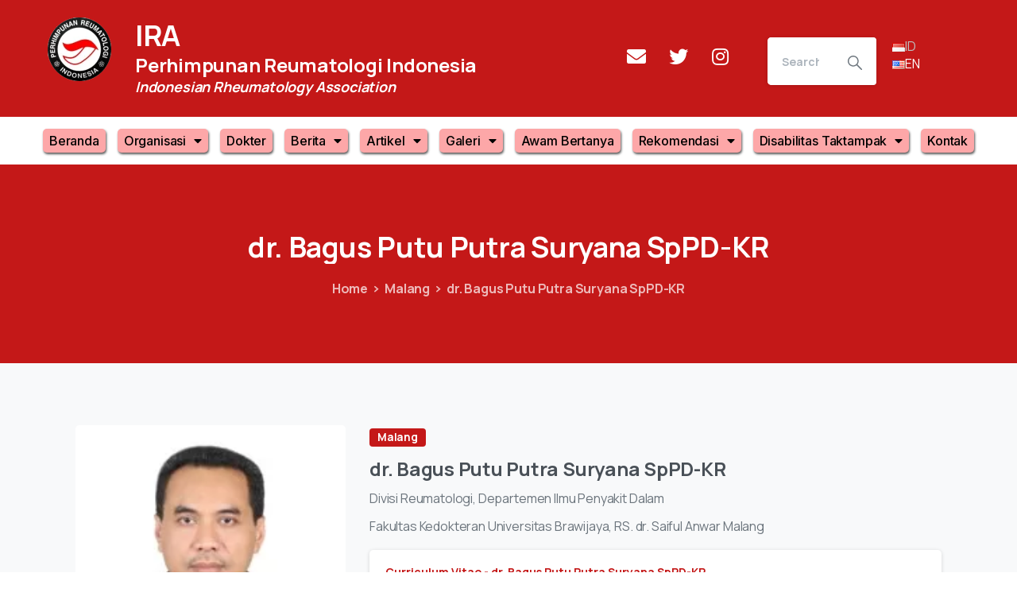

--- FILE ---
content_type: text/html; charset=UTF-8
request_url: https://reumatologi.or.id/dokter/dr-bagus-putu-putra-suryana-sppd-kr/
body_size: 15159
content:
<!doctype html>
<html lang="id-ID">
<head>
	<meta charset="UTF-8">
	<meta name="viewport" content="width=device-width, initial-scale=1">
	<link rel="profile" href="https://gmpg.org/xfn/11">
	<link rel="pingback" href="https://reumatologi.or.id/xmlrpc.php" />
	<title>dr. Bagus Putu Putra Suryana SpPD-KR &#8211; Perhimpunan Reumatologi Indonesia</title>
<link rel='dns-prefetch' href='//s.w.org' />
<link rel="alternate" type="application/rss+xml" title="Perhimpunan Reumatologi Indonesia &raquo; Feed" href="https://reumatologi.or.id/feed/" />
<link rel="alternate" type="application/rss+xml" title="Perhimpunan Reumatologi Indonesia &raquo; Comments Feed" href="https://reumatologi.or.id/comments/feed/" />
		<script type="text/javascript">
			window._wpemojiSettings = {"baseUrl":"https:\/\/s.w.org\/images\/core\/emoji\/13.0.0\/72x72\/","ext":".png","svgUrl":"https:\/\/s.w.org\/images\/core\/emoji\/13.0.0\/svg\/","svgExt":".svg","source":{"concatemoji":"https:\/\/reumatologi.or.id\/wp-includes\/js\/wp-emoji-release.min.js?ver=5.5.17"}};
			!function(e,a,t){var n,r,o,i=a.createElement("canvas"),p=i.getContext&&i.getContext("2d");function s(e,t){var a=String.fromCharCode;p.clearRect(0,0,i.width,i.height),p.fillText(a.apply(this,e),0,0);e=i.toDataURL();return p.clearRect(0,0,i.width,i.height),p.fillText(a.apply(this,t),0,0),e===i.toDataURL()}function c(e){var t=a.createElement("script");t.src=e,t.defer=t.type="text/javascript",a.getElementsByTagName("head")[0].appendChild(t)}for(o=Array("flag","emoji"),t.supports={everything:!0,everythingExceptFlag:!0},r=0;r<o.length;r++)t.supports[o[r]]=function(e){if(!p||!p.fillText)return!1;switch(p.textBaseline="top",p.font="600 32px Arial",e){case"flag":return s([127987,65039,8205,9895,65039],[127987,65039,8203,9895,65039])?!1:!s([55356,56826,55356,56819],[55356,56826,8203,55356,56819])&&!s([55356,57332,56128,56423,56128,56418,56128,56421,56128,56430,56128,56423,56128,56447],[55356,57332,8203,56128,56423,8203,56128,56418,8203,56128,56421,8203,56128,56430,8203,56128,56423,8203,56128,56447]);case"emoji":return!s([55357,56424,8205,55356,57212],[55357,56424,8203,55356,57212])}return!1}(o[r]),t.supports.everything=t.supports.everything&&t.supports[o[r]],"flag"!==o[r]&&(t.supports.everythingExceptFlag=t.supports.everythingExceptFlag&&t.supports[o[r]]);t.supports.everythingExceptFlag=t.supports.everythingExceptFlag&&!t.supports.flag,t.DOMReady=!1,t.readyCallback=function(){t.DOMReady=!0},t.supports.everything||(n=function(){t.readyCallback()},a.addEventListener?(a.addEventListener("DOMContentLoaded",n,!1),e.addEventListener("load",n,!1)):(e.attachEvent("onload",n),a.attachEvent("onreadystatechange",function(){"complete"===a.readyState&&t.readyCallback()})),(n=t.source||{}).concatemoji?c(n.concatemoji):n.wpemoji&&n.twemoji&&(c(n.twemoji),c(n.wpemoji)))}(window,document,window._wpemojiSettings);
		</script>
		<style type="text/css">
img.wp-smiley,
img.emoji {
	display: inline !important;
	border: none !important;
	box-shadow: none !important;
	height: 1em !important;
	width: 1em !important;
	margin: 0 .07em !important;
	vertical-align: -0.1em !important;
	background: none !important;
	padding: 0 !important;
}
</style>
	<link rel='stylesheet' id='wp-block-library-css'  href='https://reumatologi.or.id/wp-includes/css/dist/block-library/style.min.css?ver=5.5.17' type='text/css' media='all' />
<link rel='stylesheet' id='bbp-default-css'  href='https://reumatologi.or.id/wp-content/plugins/bbpress/templates/default/css/bbpress.min.css?ver=2.6.6' type='text/css' media='all' />
<link rel='stylesheet' id='wpdm-font-awesome-css'  href='https://reumatologi.or.id/wp-content/plugins/download-manager/assets/fontawesome/css/all.min.css?ver=5.5.17' type='text/css' media='all' />
<link rel='stylesheet' id='wpdm-front-bootstrap-css'  href='https://reumatologi.or.id/wp-content/plugins/download-manager/assets/bootstrap/css/bootstrap.min.css?ver=5.5.17' type='text/css' media='all' />
<link rel='stylesheet' id='wpdm-front-css'  href='https://reumatologi.or.id/wp-content/plugins/download-manager/assets/css/front.css?ver=5.5.17' type='text/css' media='all' />
<style id='pix-intro-handle-inline-css' type='text/css'>

	 body:not(.render) .pix-overlay-item {
		 opacity: 0 !important;
	 }
	 body:not(.pix-loaded) .pix-wpml-header-btn {
		 opacity: 0;
	 }
		 html:not(.render) {
			 background: #FFFFFF  !important;
		 }
 		 .pix-page-loading-bg:after {
 			 content: " ";
 			 position: fixed;
 			 top: 0;
 			 left: 0;
 			 width: 100vw;
 			 height: 100vh;
 			 display: block;
 			 background: #FFFFFF !important;
 			 pointer-events: none;
 			 transform: scaleX(1);
 			 transition: transform .2s ease-in-out;
 			 transform-origin: right center;
 			 z-index: 99999999999999999999;
 		 }
 		 body.render .pix-page-loading-bg:after {
 			 transform: scaleX(0);
 			 transform-origin: left center;
 		 }
</style>
<link rel='stylesheet' id='essentials-bootstrap-css'  href='https://reumatologi.or.id/wp-content/themes/essentials/inc/scss/bootstrap.min.css?ver=5.5.17' type='text/css' media='all' />
<link rel='stylesheet' id='elementor-icons-css'  href='https://reumatologi.or.id/wp-content/plugins/elementor/assets/lib/eicons/css/elementor-icons.min.css?ver=5.9.1' type='text/css' media='all' />
<link rel='stylesheet' id='elementor-animations-css'  href='https://reumatologi.or.id/wp-content/plugins/elementor/assets/lib/animations/animations.min.css?ver=3.0.14' type='text/css' media='all' />
<link rel='stylesheet' id='elementor-frontend-legacy-css'  href='https://reumatologi.or.id/wp-content/plugins/elementor/assets/css/frontend-legacy.min.css?ver=3.0.14' type='text/css' media='all' />
<link rel='stylesheet' id='elementor-frontend-css'  href='https://reumatologi.or.id/wp-content/plugins/elementor/assets/css/frontend.min.css?ver=3.0.14' type='text/css' media='all' />
<link rel='stylesheet' id='elementor-post-7-css'  href='https://reumatologi.or.id/wp-content/uploads/elementor/css/post-7.css?ver=1607120001' type='text/css' media='all' />
<link rel='stylesheet' id='elementor-pro-css'  href='https://reumatologi.or.id/wp-content/plugins/elementor-pro/assets/css/frontend.min.css?ver=3.0.8' type='text/css' media='all' />
<link rel='stylesheet' id='elementor-global-css'  href='https://reumatologi.or.id/wp-content/uploads/elementor/css/global.css?ver=1607120001' type='text/css' media='all' />
<link rel='stylesheet' id='elementor-post-1341-css'  href='https://reumatologi.or.id/wp-content/uploads/elementor/css/post-1341.css?ver=1708995252' type='text/css' media='all' />
<link rel='stylesheet' id='elementor-post-4034-css'  href='https://reumatologi.or.id/wp-content/uploads/elementor/css/post-4034.css?ver=1608155755' type='text/css' media='all' />
<link rel='stylesheet' id='elementor-post-145-css'  href='https://reumatologi.or.id/wp-content/uploads/elementor/css/post-145.css?ver=1611644816' type='text/css' media='all' />
<link rel='stylesheet' id='wps-visitor-style-css'  href='https://reumatologi.or.id/wp-content/plugins/wps-visitor-counter/styles/css/default.css?ver=2' type='text/css' media='all' />
<link rel='stylesheet' id='google-fonts-1-css'  href='https://fonts.googleapis.com/css?family=Inter%3A100%2C100italic%2C200%2C200italic%2C300%2C300italic%2C400%2C400italic%2C500%2C500italic%2C600%2C600italic%2C700%2C700italic%2C800%2C800italic%2C900%2C900italic%7CMontserrat%3A100%2C100italic%2C200%2C200italic%2C300%2C300italic%2C400%2C400italic%2C500%2C500italic%2C600%2C600italic%2C700%2C700italic%2C800%2C800italic%2C900%2C900italic&#038;ver=5.5.17' type='text/css' media='all' />
<link rel='stylesheet' id='elementor-icons-shared-0-css'  href='https://reumatologi.or.id/wp-content/plugins/elementor/assets/lib/font-awesome/css/fontawesome.min.css?ver=5.12.0' type='text/css' media='all' />
<link rel='stylesheet' id='elementor-icons-fa-solid-css'  href='https://reumatologi.or.id/wp-content/plugins/elementor/assets/lib/font-awesome/css/solid.min.css?ver=5.12.0' type='text/css' media='all' />
<link rel='stylesheet' id='elementor-icons-fa-brands-css'  href='https://reumatologi.or.id/wp-content/plugins/elementor/assets/lib/font-awesome/css/brands.min.css?ver=5.12.0' type='text/css' media='all' />
<script type='text/javascript' src='https://reumatologi.or.id/wp-includes/js/jquery/jquery.js?ver=1.12.4-wp' id='jquery-core-js'></script>
<script type='text/javascript' src='https://reumatologi.or.id/wp-content/plugins/download-manager/assets/bootstrap/js/bootstrap.bundle.min.js?ver=5.5.17' id='wpdm-front-bootstrap-js'></script>
<script type='text/javascript' id='frontjs-js-extra'>
/* <![CDATA[ */
var wpdm_url = {"home":"https:\/\/reumatologi.or.id\/","site":"https:\/\/reumatologi.or.id\/","ajax":"https:\/\/reumatologi.or.id\/wp-admin\/admin-ajax.php"};
var wpdm_asset = {"spinner":"<i class=\"fas fa-sun fa-spin\"><\/i>"};
/* ]]> */
</script>
<script type='text/javascript' src='https://reumatologi.or.id/wp-content/plugins/download-manager/assets/js/front.js?ver=3.1.12' id='frontjs-js'></script>
<script type='text/javascript' src='https://reumatologi.or.id/wp-content/plugins/download-manager/assets/js/chosen.jquery.min.js?ver=5.5.17' id='jquery-choosen-js'></script>
<script type='text/javascript' id='wps-js-extra'>
/* <![CDATA[ */
var wpspagevisit = {"ajaxurl":"https:\/\/reumatologi.or.id\/wp-admin\/admin-ajax.php","ajax_nonce":"94d429cf1e"};
/* ]]> */
</script>
<script type='text/javascript' src='https://reumatologi.or.id/wp-content/plugins/wps-visitor-counter/styles/js/custom.js?ver=1' id='wps-js'></script>
<link rel="https://api.w.org/" href="https://reumatologi.or.id/wp-json/" /><link rel="alternate" type="application/json" href="https://reumatologi.or.id/wp-json/wp/v2/portfolio/1341" /><link rel="canonical" href="https://reumatologi.or.id/dokter/dr-bagus-putu-putra-suryana-sppd-kr/" />
<link rel='shortlink' href='https://reumatologi.or.id/?p=1341' />
<link rel="alternate" type="application/json+oembed" href="https://reumatologi.or.id/wp-json/oembed/1.0/embed?url=https%3A%2F%2Freumatologi.or.id%2Fdokter%2Fdr-bagus-putu-putra-suryana-sppd-kr%2F" />
<link rel="alternate" type="text/xml+oembed" href="https://reumatologi.or.id/wp-json/oembed/1.0/embed?url=https%3A%2F%2Freumatologi.or.id%2Fdokter%2Fdr-bagus-putu-putra-suryana-sppd-kr%2F&#038;format=xml" />

        <script>
            var wpdm_site_url = 'https://reumatologi.or.id/';
            var wpdm_home_url = 'https://reumatologi.or.id/';
            var ajax_url = 'https://reumatologi.or.id/wp-admin/admin-ajax.php';
            var wpdm_ajax_url = 'https://reumatologi.or.id/wp-admin/admin-ajax.php';
            var wpdm_ajax_popup = '0';
        </script>
        <style>
            .wpdm-download-link.btn.btn-primary.btn-xs{
                border-radius: 10px;
            }
        </style>


        <link rel="icon" href="https://reumatologi.or.id/wp-content/uploads/2020/08/cropped-logo-2-32x32.png" sizes="32x32" />
<link rel="icon" href="https://reumatologi.or.id/wp-content/uploads/2020/08/cropped-logo-2-192x192.png" sizes="192x192" />
<link rel="apple-touch-icon" href="https://reumatologi.or.id/wp-content/uploads/2020/08/cropped-logo-2-180x180.png" />
<meta name="msapplication-TileImage" content="https://reumatologi.or.id/wp-content/uploads/2020/08/cropped-logo-2-270x270.png" />
<meta name="generator" content="WordPress Download Manager 3.1.12" />
            <style>
                                @import url('https://fonts.googleapis.com/css?family=Rubik:400,500');
                


                .w3eden .fetfont,
                .w3eden .btn,
                .w3eden .btn.wpdm-front h3.title,
                .w3eden .wpdm-social-lock-box .IN-widget a span:last-child,
                .w3eden #xfilelist .panel-heading,
                .w3eden .wpdm-frontend-tabs a,
                .w3eden .alert:before,
                .w3eden .panel .panel-heading,
                .w3eden .discount-msg,
                .w3eden .panel.dashboard-panel h3,
                .w3eden #wpdm-dashboard-sidebar .list-group-item,
                .w3eden #package-description .wp-switch-editor,
                .w3eden .w3eden.author-dashbboard .nav.nav-tabs li a,
                .w3eden .wpdm_cart thead th,
                .w3eden #csp .list-group-item,
                .w3eden .modal-title {
                    font-family: Rubik, -apple-system, BlinkMacSystemFont, "Segoe UI", Roboto, Helvetica, Arial, sans-serif, "Apple Color Emoji", "Segoe UI Emoji", "Segoe UI Symbol";
                    text-transform: uppercase;
                    font-weight: 500;
                }
                .w3eden #csp .list-group-item{
                    text-transform: unset;
                }
            </style>
                    <style>

            :root{
                --color-primary: #4a8eff;
                --color-primary-rgb: 74, 142, 255;
                --color-primary-hover: #4a8eff;
                --color-primary-active: #4a8eff;
                --color-secondary: #6c757d;
                --color-secondary-rgb: 108, 117, 125;
                --color-secondary-hover: #6c757d;
                --color-secondary-active: #6c757d;
                --color-success: #18ce0f;
                --color-success-rgb: 24, 206, 15;
                --color-success-hover: #18ce0f;
                --color-success-active: #18ce0f;
                --color-info: #2CA8FF;
                --color-info-rgb: 44, 168, 255;
                --color-info-hover: #2CA8FF;
                --color-info-active: #2CA8FF;
                --color-warning: #FFB236;
                --color-warning-rgb: 255, 178, 54;
                --color-warning-hover: #FFB236;
                --color-warning-active: #FFB236;
                --color-danger: #ff5062;
                --color-danger-rgb: 255, 80, 98;
                --color-danger-hover: #ff5062;
                --color-danger-active: #ff5062;
                --color-green: #30b570;
                --color-blue: #0073ff;
                --color-purple: #8557D3;
                --color-red: #ff5062;
                --color-muted: rgba(69, 89, 122, 0.6);
                --wpdm-font: Rubik, -apple-system, BlinkMacSystemFont, "Segoe UI", Roboto, Helvetica, Arial, sans-serif, "Apple Color Emoji", "Segoe UI Emoji", "Segoe UI Symbol";
            }
            .wpdm-download-link.btn.btn-primary.btn-xs{
                border-radius: 10px;
            }


        </style>
        </head>
<body class="portfolio-template-default single single-portfolio postid-1341 wp-custom-logo elementor-default elementor-kit-7 elementor-page elementor-page-1341" style="" >
<div class="pix-page-loading-bg"></div>
<div class="pix-loading-circ-path"></div>
<div id="page" class="site bg-white shadow-lg">
			<div data-elementor-type="header" data-elementor-id="4034" class="elementor elementor-4034 elementor-location-header" data-elementor-settings="[]">
		<div class="elementor-section-wrap">
					<section class="elementor-section elementor-top-section elementor-element elementor-element-153552d elementor-hidden-tablet elementor-hidden-phone elementor-section-boxed elementor-section-height-default elementor-section-height-default" data-id="153552d" data-element_type="section" data-settings="{&quot;background_background&quot;:&quot;classic&quot;}">
						<div class="elementor-container elementor-column-gap-default">
							<div class="elementor-row">
					<div class="elementor-column elementor-col-33 elementor-top-column elementor-element elementor-element-91d4860 elementor-hidden-tablet elementor-hidden-phone" data-id="91d4860" data-element_type="column">
			<div class="elementor-column-wrap elementor-element-populated">
							<div class="elementor-widget-wrap">
						<div class="elementor-element elementor-element-16e0082 elementor-widget elementor-widget-theme-site-logo elementor-widget-image" data-id="16e0082" data-element_type="widget" data-widget_type="theme-site-logo.default">
				<div class="elementor-widget-container">
					<div class="elementor-image">
											<a href="https://reumatologi.or.id">
							<img src="https://reumatologi.or.id/wp-content/uploads/elementor/thumbs/cropped-logo-pbira-2-ow0796m8cof7uemb6rq1n3iuhcvnn9sbqnfsmdqm1s.png" title="cropped-logo-pbira-2.png" alt="cropped-logo-pbira-2.png" />								</a>
											</div>
				</div>
				</div>
						</div>
					</div>
		</div>
				<div class="elementor-column elementor-col-33 elementor-top-column elementor-element elementor-element-26d841d elementor-hidden-tablet elementor-hidden-phone" data-id="26d841d" data-element_type="column">
			<div class="elementor-column-wrap elementor-element-populated">
							<div class="elementor-widget-wrap">
						<div class="elementor-element elementor-element-d03a4e8 elementor-widget elementor-widget-pix-heading" data-id="d03a4e8" data-element_type="widget" data-widget_type="pix-heading.default">
				<div class="elementor-widget-container">
			<div  class="text-left "><div><div class="slide-in-container"><h3 class="text-white font-weight-bold el-title_custom_color mb-1" style="" data-anim-type="" data-anim-delay="">IRA </h3></div></div></div>		</div>
				</div>
				<div class="elementor-element elementor-element-c11a9b7 elementor-widget elementor-widget-pix-heading" data-id="c11a9b7" data-element_type="widget" data-widget_type="pix-heading.default">
				<div class="elementor-widget-container">
			<div  class="text-left "><div><div class="slide-in-container"><h5 class="text-white font-weight-bold el-title_custom_color mb-1" style="" data-anim-type="" data-anim-delay="">Perhimpunan Reumatologi Indonesia</h5></div></div></div>		</div>
				</div>
				<div class="elementor-element elementor-element-55b841a elementor-widget elementor-widget-pix-heading" data-id="55b841a" data-element_type="widget" data-widget_type="pix-heading.default">
				<div class="elementor-widget-container">
			<div  class="text-left "><div><div class="slide-in-container"><h6 class="text-white font-weight-bold font-italic el-title_custom_color mb-1" style="" data-anim-type="" data-anim-delay="">Indonesian Rheumatology Association</h6></div></div></div>		</div>
				</div>
						</div>
					</div>
		</div>
				<div class="elementor-column elementor-col-33 elementor-top-column elementor-element elementor-element-8fa4fd7 elementor-hidden-tablet elementor-hidden-phone" data-id="8fa4fd7" data-element_type="column">
			<div class="elementor-column-wrap elementor-element-populated">
							<div class="elementor-widget-wrap">
						<section class="elementor-section elementor-inner-section elementor-element elementor-element-592233c elementor-section-boxed elementor-section-height-default elementor-section-height-default" data-id="592233c" data-element_type="section">
						<div class="elementor-container elementor-column-gap-default">
							<div class="elementor-row">
					<div class="elementor-column elementor-col-33 elementor-inner-column elementor-element elementor-element-60d6bc4" data-id="60d6bc4" data-element_type="column">
			<div class="elementor-column-wrap elementor-element-populated">
							<div class="elementor-widget-wrap">
						<div class="elementor-element elementor-element-1a80127 elementor-shape-rounded elementor-grid-0 elementor-widget elementor-widget-social-icons" data-id="1a80127" data-element_type="widget" data-widget_type="social-icons.default">
				<div class="elementor-widget-container">
					<div class="elementor-social-icons-wrapper elementor-grid">
							<div class="elementor-grid-item">
					<a class="elementor-icon elementor-social-icon elementor-social-icon-envelope elementor-repeater-item-98cc338" href="mailto:pb.reumato@gmail.com" target="_blank">
						<span class="elementor-screen-only">Envelope</span>
						<i class="fas fa-envelope"></i>					</a>
				</div>
							<div class="elementor-grid-item">
					<a class="elementor-icon elementor-social-icon elementor-social-icon-twitter elementor-repeater-item-be43287" href="https://twitter.com/RAutoimun" target="_blank">
						<span class="elementor-screen-only">Twitter</span>
						<i class="fab fa-twitter"></i>					</a>
				</div>
							<div class="elementor-grid-item">
					<a class="elementor-icon elementor-social-icon elementor-social-icon-instagram elementor-repeater-item-1fa3987" href="https://www.instagram.com/reumatik_autoimun/" target="_blank">
						<span class="elementor-screen-only">Instagram</span>
						<i class="fab fa-instagram"></i>					</a>
				</div>
					</div>
				</div>
				</div>
						</div>
					</div>
		</div>
				<div class="elementor-column elementor-col-33 elementor-inner-column elementor-element elementor-element-463ad4f" data-id="463ad4f" data-element_type="column">
			<div class="elementor-column-wrap elementor-element-populated">
							<div class="elementor-widget-wrap">
						<div class="elementor-element elementor-element-6edad4c elementor-widget elementor-widget-pix-search" data-id="6edad4c" data-element_type="widget" data-widget_type="pix-search.default">
				<div class="elementor-widget-container">
			<form class="pix-small-search pix-ajax-search-container position-relative bg-white shadow-sm rounded-lg pix-small-search pix-search-div w-100"    method="get" action="https://reumatologi.or.id/">
                <div class="input-group input-group-lg2 ">
                    <input type="text" class="form-control pix-ajax-search form-control-lg shadow-0 font-weight-bold text-body-default" name="s" autocomplete="off" placeholder="Search for something" aria-label="Search" data-search-link="https://reumatologi.or.id/wp-admin/admin-ajax.php?action=pix_ajax_searcht&nonce=f218751e26">
                    <div class="input-group-append">
                        <button class="btn btn-lg2 btn-white m-0 text-body-default" type="submit">
<svg width="18px" height="18px" viewBox="0 0 18 18" version="1.1" xmlns="http://www.w3.org/2000/svg" xmlns:xlink="http://www.w3.org/1999/xlink">

    <title>Shape</title>

    <g id="Blog" stroke="none" stroke-width="1" fill="none" fill-rule="evenodd">
        <g id="blog-with-sidebar" transform="translate(-1217.000000, -831.000000)" fill="#BBBBBB" fill-rule="nonzero">
            <g id="Search" transform="translate(905.000000, 765.000000)">
                <g id="search" transform="translate(312.000000, 66.000000)">
                    <path d="M17.784,16.776 L12.168,11.124 C13.104,9.972 13.68,8.46 13.68,6.84 C13.68,3.06 10.62,0 6.84,0 C3.06,0 0,3.06 0,6.84 C0,10.62 3.06,13.68 6.84,13.68 C8.46,13.68 9.972,13.104 11.124,12.168 L16.74,17.784 C16.92,17.928 17.1,18 17.28,18 C17.46,18 17.64,17.928 17.784,17.784 C18.072,17.496 18.072,17.064 17.784,16.776 Z M1.44,6.84 C1.44,3.852 3.852,1.44 6.84,1.44 C9.828,1.44 12.24,3.852 12.24,6.84 C12.24,9.828 9.828,12.24 6.84,12.24 C3.852,12.24 1.44,9.828 1.44,6.84 Z"></path>
                </g>
            </g>
        </g>
    </g>
</svg></button>
                    </div>
                </div>
            </form>		</div>
				</div>
						</div>
					</div>
		</div>
				<div class="elementor-column elementor-col-33 elementor-inner-column elementor-element elementor-element-e35f4d3" data-id="e35f4d3" data-element_type="column">
			<div class="elementor-column-wrap elementor-element-populated">
							<div class="elementor-widget-wrap">
						<div class="elementor-element elementor-element-e9dd9cc plsfe-layout-vertical plsfe-align-center elementor-widget elementor-widget-polylang-language-switcher" data-id="e9dd9cc" data-element_type="widget" data-widget_type="polylang-language-switcher.default">
				<div class="elementor-widget-container">
			<nav class="plsfe-switcher"><ul class="plsfe-menu"><li class="plsfe-menu-item"><a href="https://reumatologi.or.id/" class="plsfe-item plsfe-item__active"><span class="plsfe-country-flag"><img src="https://reumatologi.or.id/wp-content/plugins/polylang/flags/id.png" alt="ID" width="16" height="11" /></span><span class="plsfe-language-code">ID</span></a></li><li class="plsfe-menu-item"><a href="https://reumatologi.or.id/en/home-2/" class="plsfe-item"><span class="plsfe-country-flag"><img src="https://reumatologi.or.id/wp-content/plugins/polylang/flags/us.png" alt="EN" width="16" height="11" /></span><span class="plsfe-language-code">EN</span></a></li></ul></nav>		</div>
				</div>
						</div>
					</div>
		</div>
								</div>
					</div>
		</section>
						</div>
					</div>
		</div>
								</div>
					</div>
		</section>
				<section class="elementor-section elementor-top-section elementor-element elementor-element-ea2c2c3 elementor-hidden-tablet elementor-hidden-phone elementor-section-boxed elementor-section-height-default elementor-section-height-default" data-id="ea2c2c3" data-element_type="section" data-settings="{&quot;background_background&quot;:&quot;classic&quot;}">
						<div class="elementor-container elementor-column-gap-default">
							<div class="elementor-row">
					<div class="elementor-column elementor-col-100 elementor-top-column elementor-element elementor-element-a33b130 elementor-hidden-tablet elementor-hidden-phone" data-id="a33b130" data-element_type="column">
			<div class="elementor-column-wrap elementor-element-populated">
							<div class="elementor-widget-wrap">
						<div class="elementor-element elementor-element-c5e95de elementor-hidden-tablet elementor-hidden-phone elementor-nav-menu__align-center elementor-nav-menu--indicator-classic elementor-nav-menu--dropdown-tablet elementor-nav-menu__text-align-aside elementor-nav-menu--toggle elementor-nav-menu--burger elementor-widget elementor-widget-nav-menu" data-id="c5e95de" data-element_type="widget" data-settings="{&quot;layout&quot;:&quot;horizontal&quot;,&quot;toggle&quot;:&quot;burger&quot;}" data-widget_type="nav-menu.default">
				<div class="elementor-widget-container">
						<nav role="navigation" class="elementor-nav-menu--main elementor-nav-menu__container elementor-nav-menu--layout-horizontal e--pointer-underline e--animation-fade"><ul id="menu-1-c5e95de" class="elementor-nav-menu"><li class="menu-item menu-item-type-post_type menu-item-object-page menu-item-home menu-item-80"><a href="https://reumatologi.or.id/" class="elementor-item">Beranda</a></li>
<li class="menu-item menu-item-type-custom menu-item-object-custom menu-item-has-children menu-item-97"><a href="#" class="elementor-item elementor-item-anchor">Organisasi</a>
<ul class="sub-menu elementor-nav-menu--dropdown">
	<li class="menu-item menu-item-type-post_type menu-item-object-page menu-item-94"><a href="https://reumatologi.or.id/reuorg/" class="elementor-sub-item">Sejarah</a></li>
	<li class="menu-item menu-item-type-post_type menu-item-object-page menu-item-96"><a href="https://reumatologi.or.id/reuvisi/" class="elementor-sub-item">Visi – Misi</a></li>
	<li class="menu-item menu-item-type-post_type menu-item-object-page menu-item-95"><a href="https://reumatologi.or.id/reustruk/" class="elementor-sub-item">Struktur Organisasi</a></li>
	<li class="menu-item menu-item-type-post_type menu-item-object-page menu-item-18781"><a href="https://reumatologi.or.id/video-profile-ira/" class="elementor-sub-item">Video Profile IRA</a></li>
</ul>
</li>
<li class="menu-item menu-item-type-post_type menu-item-object-page menu-item-1429"><a href="https://reumatologi.or.id/reudok/" class="elementor-item">Dokter</a></li>
<li class="menu-item menu-item-type-post_type menu-item-object-page menu-item-has-children menu-item-81"><a href="https://reumatologi.or.id/reukeg/" class="elementor-item">Berita</a>
<ul class="sub-menu elementor-nav-menu--dropdown">
	<li class="menu-item menu-item-type-post_type menu-item-object-page menu-item-3369"><a href="https://reumatologi.or.id/reukeg/berita/" class="elementor-sub-item">Berita</a></li>
	<li class="menu-item menu-item-type-post_type menu-item-object-page menu-item-82"><a href="https://reumatologi.or.id/reukeg/awam/" class="elementor-sub-item">Agenda Kegiatan Awam</a></li>
	<li class="menu-item menu-item-type-post_type menu-item-object-page menu-item-83"><a href="https://reumatologi.or.id/reukeg/ilmiah/" class="elementor-sub-item">Agenda Kegiatan Ilmiah</a></li>
	<li class="menu-item menu-item-type-post_type menu-item-object-page menu-item-20891"><a href="https://reumatologi.or.id/agenda-kegiatan-tahun-2026/" class="elementor-sub-item">Agenda Kegiatan Tahun 2026</a></li>
</ul>
</li>
<li class="menu-item menu-item-type-custom menu-item-object-custom menu-item-has-children menu-item-98"><a href="#" class="elementor-item elementor-item-anchor">Artikel</a>
<ul class="sub-menu elementor-nav-menu--dropdown">
	<li class="menu-item menu-item-type-post_type menu-item-object-page menu-item-85"><a href="https://reumatologi.or.id/reumed/" class="elementor-sub-item">Artikel Awam</a></li>
	<li class="menu-item menu-item-type-post_type menu-item-object-page menu-item-89"><a href="https://reumatologi.or.id/reujur/" class="elementor-sub-item">Artikel Ilmiah</a></li>
	<li class="menu-item menu-item-type-post_type menu-item-object-page menu-item-88"><a href="https://reumatologi.or.id/reuart/" class="elementor-sub-item">Media IJR</a></li>
</ul>
</li>
<li class="menu-item menu-item-type-custom menu-item-object-custom menu-item-has-children menu-item-99"><a href="#" class="elementor-item elementor-item-anchor">Galeri</a>
<ul class="sub-menu elementor-nav-menu--dropdown">
	<li class="menu-item menu-item-type-post_type menu-item-object-page menu-item-86"><a href="https://reumatologi.or.id/reugal/" class="elementor-sub-item">Media Galeri Foto</a></li>
	<li class="menu-item menu-item-type-post_type menu-item-object-page menu-item-87"><a href="https://reumatologi.or.id/reuvideo/" class="elementor-sub-item">Media Galeri Video</a></li>
</ul>
</li>
<li class="menu-item menu-item-type-post_type menu-item-object-page menu-item-1971"><a href="https://reumatologi.or.id/reukon/" class="elementor-item">Awam Bertanya</a></li>
<li class="menu-item menu-item-type-post_type menu-item-object-page menu-item-has-children menu-item-90"><a href="https://reumatologi.or.id/reurek/" class="elementor-item">Rekomendasi</a>
<ul class="sub-menu elementor-nav-menu--dropdown">
	<li class="menu-item menu-item-type-post_type menu-item-object-page menu-item-92"><a href="https://reumatologi.or.id/reurek/ira/" class="elementor-sub-item">Rekomendasi IRA</a></li>
	<li class="menu-item menu-item-type-post_type menu-item-object-page menu-item-91"><a href="https://reumatologi.or.id/reurek/internasional/" class="elementor-sub-item">Rekomendasi Internasional</a></li>
	<li class="menu-item menu-item-type-post_type menu-item-object-page menu-item-18479"><a href="https://reumatologi.or.id/reurek/proceeding-books/" class="elementor-sub-item">Proceeding Books</a></li>
	<li class="menu-item menu-item-type-post_type menu-item-object-page menu-item-18624"><a href="https://reumatologi.or.id/reurek/buku-saku/" class="elementor-sub-item">Buku Saku</a></li>
</ul>
</li>
<li class="menu-item menu-item-type-custom menu-item-object-custom menu-item-has-children menu-item-100"><a href="https://reumatologi.or.id/disabilitas-taktampak/" class="elementor-item">Disabilitas Taktampak</a>
<ul class="sub-menu elementor-nav-menu--dropdown">
	<li class="menu-item menu-item-type-custom menu-item-object-custom menu-item-20237"><a href="https://reumatologi.or.id/disabilitas-taktampak/#faq-lanyard" class="elementor-sub-item elementor-item-anchor">FAQ</a></li>
	<li class="menu-item menu-item-type-custom menu-item-object-custom menu-item-20325"><a href="http://reumatologi.or.id/disabilitas-taktampak/#mekanisme-distribusi-lanyard" class="elementor-sub-item elementor-item-anchor">Mekanisme Distribusi Lanyard</a></li>
	<li class="menu-item menu-item-type-custom menu-item-object-custom menu-item-20286"><a href="https://reumatologi.or.id/disabilitas-taktampak/#advocacy-toolkit" class="elementor-sub-item elementor-item-anchor">Advocacy Toolkit</a></li>
	<li class="menu-item menu-item-type-custom menu-item-object-custom menu-item-20692"><a href="https://docs.google.com/forms/d/e/1FAIpQLSdWszEiB0IURk20DV5I1i_fv3iTKgmweffV1F8ktrdrIBnWEg/viewform" class="elementor-sub-item">Link Pendaftaran Lanyard</a></li>
</ul>
</li>
<li class="menu-item menu-item-type-post_type menu-item-object-page menu-item-84"><a href="https://reumatologi.or.id/reukont/" class="elementor-item">Kontak</a></li>
</ul></nav>
					<div class="elementor-menu-toggle" role="button" tabindex="0" aria-label="Menu Toggle" aria-expanded="false">
			<i class="eicon-menu-bar" aria-hidden="true"></i>
			<span class="elementor-screen-only">Menu</span>
		</div>
			<nav class="elementor-nav-menu--dropdown elementor-nav-menu__container" role="navigation" aria-hidden="true"><ul id="menu-2-c5e95de" class="elementor-nav-menu"><li class="menu-item menu-item-type-post_type menu-item-object-page menu-item-home menu-item-80"><a href="https://reumatologi.or.id/" class="elementor-item">Beranda</a></li>
<li class="menu-item menu-item-type-custom menu-item-object-custom menu-item-has-children menu-item-97"><a href="#" class="elementor-item elementor-item-anchor">Organisasi</a>
<ul class="sub-menu elementor-nav-menu--dropdown">
	<li class="menu-item menu-item-type-post_type menu-item-object-page menu-item-94"><a href="https://reumatologi.or.id/reuorg/" class="elementor-sub-item">Sejarah</a></li>
	<li class="menu-item menu-item-type-post_type menu-item-object-page menu-item-96"><a href="https://reumatologi.or.id/reuvisi/" class="elementor-sub-item">Visi – Misi</a></li>
	<li class="menu-item menu-item-type-post_type menu-item-object-page menu-item-95"><a href="https://reumatologi.or.id/reustruk/" class="elementor-sub-item">Struktur Organisasi</a></li>
	<li class="menu-item menu-item-type-post_type menu-item-object-page menu-item-18781"><a href="https://reumatologi.or.id/video-profile-ira/" class="elementor-sub-item">Video Profile IRA</a></li>
</ul>
</li>
<li class="menu-item menu-item-type-post_type menu-item-object-page menu-item-1429"><a href="https://reumatologi.or.id/reudok/" class="elementor-item">Dokter</a></li>
<li class="menu-item menu-item-type-post_type menu-item-object-page menu-item-has-children menu-item-81"><a href="https://reumatologi.or.id/reukeg/" class="elementor-item">Berita</a>
<ul class="sub-menu elementor-nav-menu--dropdown">
	<li class="menu-item menu-item-type-post_type menu-item-object-page menu-item-3369"><a href="https://reumatologi.or.id/reukeg/berita/" class="elementor-sub-item">Berita</a></li>
	<li class="menu-item menu-item-type-post_type menu-item-object-page menu-item-82"><a href="https://reumatologi.or.id/reukeg/awam/" class="elementor-sub-item">Agenda Kegiatan Awam</a></li>
	<li class="menu-item menu-item-type-post_type menu-item-object-page menu-item-83"><a href="https://reumatologi.or.id/reukeg/ilmiah/" class="elementor-sub-item">Agenda Kegiatan Ilmiah</a></li>
	<li class="menu-item menu-item-type-post_type menu-item-object-page menu-item-20891"><a href="https://reumatologi.or.id/agenda-kegiatan-tahun-2026/" class="elementor-sub-item">Agenda Kegiatan Tahun 2026</a></li>
</ul>
</li>
<li class="menu-item menu-item-type-custom menu-item-object-custom menu-item-has-children menu-item-98"><a href="#" class="elementor-item elementor-item-anchor">Artikel</a>
<ul class="sub-menu elementor-nav-menu--dropdown">
	<li class="menu-item menu-item-type-post_type menu-item-object-page menu-item-85"><a href="https://reumatologi.or.id/reumed/" class="elementor-sub-item">Artikel Awam</a></li>
	<li class="menu-item menu-item-type-post_type menu-item-object-page menu-item-89"><a href="https://reumatologi.or.id/reujur/" class="elementor-sub-item">Artikel Ilmiah</a></li>
	<li class="menu-item menu-item-type-post_type menu-item-object-page menu-item-88"><a href="https://reumatologi.or.id/reuart/" class="elementor-sub-item">Media IJR</a></li>
</ul>
</li>
<li class="menu-item menu-item-type-custom menu-item-object-custom menu-item-has-children menu-item-99"><a href="#" class="elementor-item elementor-item-anchor">Galeri</a>
<ul class="sub-menu elementor-nav-menu--dropdown">
	<li class="menu-item menu-item-type-post_type menu-item-object-page menu-item-86"><a href="https://reumatologi.or.id/reugal/" class="elementor-sub-item">Media Galeri Foto</a></li>
	<li class="menu-item menu-item-type-post_type menu-item-object-page menu-item-87"><a href="https://reumatologi.or.id/reuvideo/" class="elementor-sub-item">Media Galeri Video</a></li>
</ul>
</li>
<li class="menu-item menu-item-type-post_type menu-item-object-page menu-item-1971"><a href="https://reumatologi.or.id/reukon/" class="elementor-item">Awam Bertanya</a></li>
<li class="menu-item menu-item-type-post_type menu-item-object-page menu-item-has-children menu-item-90"><a href="https://reumatologi.or.id/reurek/" class="elementor-item">Rekomendasi</a>
<ul class="sub-menu elementor-nav-menu--dropdown">
	<li class="menu-item menu-item-type-post_type menu-item-object-page menu-item-92"><a href="https://reumatologi.or.id/reurek/ira/" class="elementor-sub-item">Rekomendasi IRA</a></li>
	<li class="menu-item menu-item-type-post_type menu-item-object-page menu-item-91"><a href="https://reumatologi.or.id/reurek/internasional/" class="elementor-sub-item">Rekomendasi Internasional</a></li>
	<li class="menu-item menu-item-type-post_type menu-item-object-page menu-item-18479"><a href="https://reumatologi.or.id/reurek/proceeding-books/" class="elementor-sub-item">Proceeding Books</a></li>
	<li class="menu-item menu-item-type-post_type menu-item-object-page menu-item-18624"><a href="https://reumatologi.or.id/reurek/buku-saku/" class="elementor-sub-item">Buku Saku</a></li>
</ul>
</li>
<li class="menu-item menu-item-type-custom menu-item-object-custom menu-item-has-children menu-item-100"><a href="https://reumatologi.or.id/disabilitas-taktampak/" class="elementor-item">Disabilitas Taktampak</a>
<ul class="sub-menu elementor-nav-menu--dropdown">
	<li class="menu-item menu-item-type-custom menu-item-object-custom menu-item-20237"><a href="https://reumatologi.or.id/disabilitas-taktampak/#faq-lanyard" class="elementor-sub-item elementor-item-anchor">FAQ</a></li>
	<li class="menu-item menu-item-type-custom menu-item-object-custom menu-item-20325"><a href="http://reumatologi.or.id/disabilitas-taktampak/#mekanisme-distribusi-lanyard" class="elementor-sub-item elementor-item-anchor">Mekanisme Distribusi Lanyard</a></li>
	<li class="menu-item menu-item-type-custom menu-item-object-custom menu-item-20286"><a href="https://reumatologi.or.id/disabilitas-taktampak/#advocacy-toolkit" class="elementor-sub-item elementor-item-anchor">Advocacy Toolkit</a></li>
	<li class="menu-item menu-item-type-custom menu-item-object-custom menu-item-20692"><a href="https://docs.google.com/forms/d/e/1FAIpQLSdWszEiB0IURk20DV5I1i_fv3iTKgmweffV1F8ktrdrIBnWEg/viewform" class="elementor-sub-item">Link Pendaftaran Lanyard</a></li>
</ul>
</li>
<li class="menu-item menu-item-type-post_type menu-item-object-page menu-item-84"><a href="https://reumatologi.or.id/reukont/" class="elementor-item">Kontak</a></li>
</ul></nav>
				</div>
				</div>
						</div>
					</div>
		</div>
								</div>
					</div>
		</section>
				<section class="elementor-section elementor-top-section elementor-element elementor-element-c816440 elementor-hidden-desktop elementor-section-boxed elementor-section-height-default elementor-section-height-default" data-id="c816440" data-element_type="section" data-settings="{&quot;background_background&quot;:&quot;classic&quot;}">
						<div class="elementor-container elementor-column-gap-default">
							<div class="elementor-row">
					<div class="elementor-column elementor-col-33 elementor-top-column elementor-element elementor-element-397a1e3 elementor-hidden-desktop" data-id="397a1e3" data-element_type="column">
			<div class="elementor-column-wrap elementor-element-populated">
							<div class="elementor-widget-wrap">
						<div class="elementor-element elementor-element-c7550d3 elementor-hidden-desktop elementor-widget elementor-widget-theme-site-logo elementor-widget-image" data-id="c7550d3" data-element_type="widget" data-widget_type="theme-site-logo.default">
				<div class="elementor-widget-container">
					<div class="elementor-image">
											<a href="https://reumatologi.or.id">
							<img src="https://reumatologi.or.id/wp-content/uploads/elementor/thumbs/cropped-logo-pbira-2-ow0796m8cof7uemb6rq1n3iuhcvnn9sbqnfsmdqm1s.png" title="cropped-logo-pbira-2.png" alt="cropped-logo-pbira-2.png" />								</a>
											</div>
				</div>
				</div>
						</div>
					</div>
		</div>
				<div class="elementor-column elementor-col-33 elementor-top-column elementor-element elementor-element-715f073 elementor-hidden-desktop" data-id="715f073" data-element_type="column">
			<div class="elementor-column-wrap elementor-element-populated">
							<div class="elementor-widget-wrap">
						<div class="elementor-element elementor-element-fff6b5a elementor-widget elementor-widget-heading" data-id="fff6b5a" data-element_type="widget" data-widget_type="heading.default">
				<div class="elementor-widget-container">
			<h5 class="elementor-heading-title elementor-size-default">IRA</h5>		</div>
				</div>
				<div class="elementor-element elementor-element-e64f465 elementor-widget elementor-widget-heading" data-id="e64f465" data-element_type="widget" data-widget_type="heading.default">
				<div class="elementor-widget-container">
			<p class="elementor-heading-title elementor-size-default">Perhimpunan Reumatologi Indonesia</p>		</div>
				</div>
				<div class="elementor-element elementor-element-7d66f56 elementor-widget elementor-widget-heading" data-id="7d66f56" data-element_type="widget" data-widget_type="heading.default">
				<div class="elementor-widget-container">
			<p class="elementor-heading-title elementor-size-default"> Indonesian Rheumatology Association</p>		</div>
				</div>
						</div>
					</div>
		</div>
				<div class="elementor-column elementor-col-33 elementor-top-column elementor-element elementor-element-1836849 elementor-hidden-desktop" data-id="1836849" data-element_type="column">
			<div class="elementor-column-wrap elementor-element-populated">
							<div class="elementor-widget-wrap">
						<div class="elementor-element elementor-element-dd31086 elementor-nav-menu__align-right elementor-nav-menu--stretch elementor-nav-menu__text-align-center elementor-nav-menu--indicator-classic elementor-nav-menu--dropdown-tablet elementor-nav-menu--toggle elementor-nav-menu--burger elementor-widget elementor-widget-nav-menu" data-id="dd31086" data-element_type="widget" data-settings="{&quot;full_width&quot;:&quot;stretch&quot;,&quot;layout&quot;:&quot;horizontal&quot;,&quot;toggle&quot;:&quot;burger&quot;}" data-widget_type="nav-menu.default">
				<div class="elementor-widget-container">
						<nav role="navigation" class="elementor-nav-menu--main elementor-nav-menu__container elementor-nav-menu--layout-horizontal e--pointer-none"><ul id="menu-1-dd31086" class="elementor-nav-menu"><li class="menu-item menu-item-type-post_type menu-item-object-page menu-item-home menu-item-80"><a href="https://reumatologi.or.id/" class="elementor-item">Beranda</a></li>
<li class="menu-item menu-item-type-custom menu-item-object-custom menu-item-has-children menu-item-97"><a href="#" class="elementor-item elementor-item-anchor">Organisasi</a>
<ul class="sub-menu elementor-nav-menu--dropdown">
	<li class="menu-item menu-item-type-post_type menu-item-object-page menu-item-94"><a href="https://reumatologi.or.id/reuorg/" class="elementor-sub-item">Sejarah</a></li>
	<li class="menu-item menu-item-type-post_type menu-item-object-page menu-item-96"><a href="https://reumatologi.or.id/reuvisi/" class="elementor-sub-item">Visi – Misi</a></li>
	<li class="menu-item menu-item-type-post_type menu-item-object-page menu-item-95"><a href="https://reumatologi.or.id/reustruk/" class="elementor-sub-item">Struktur Organisasi</a></li>
	<li class="menu-item menu-item-type-post_type menu-item-object-page menu-item-18781"><a href="https://reumatologi.or.id/video-profile-ira/" class="elementor-sub-item">Video Profile IRA</a></li>
</ul>
</li>
<li class="menu-item menu-item-type-post_type menu-item-object-page menu-item-1429"><a href="https://reumatologi.or.id/reudok/" class="elementor-item">Dokter</a></li>
<li class="menu-item menu-item-type-post_type menu-item-object-page menu-item-has-children menu-item-81"><a href="https://reumatologi.or.id/reukeg/" class="elementor-item">Berita</a>
<ul class="sub-menu elementor-nav-menu--dropdown">
	<li class="menu-item menu-item-type-post_type menu-item-object-page menu-item-3369"><a href="https://reumatologi.or.id/reukeg/berita/" class="elementor-sub-item">Berita</a></li>
	<li class="menu-item menu-item-type-post_type menu-item-object-page menu-item-82"><a href="https://reumatologi.or.id/reukeg/awam/" class="elementor-sub-item">Agenda Kegiatan Awam</a></li>
	<li class="menu-item menu-item-type-post_type menu-item-object-page menu-item-83"><a href="https://reumatologi.or.id/reukeg/ilmiah/" class="elementor-sub-item">Agenda Kegiatan Ilmiah</a></li>
	<li class="menu-item menu-item-type-post_type menu-item-object-page menu-item-20891"><a href="https://reumatologi.or.id/agenda-kegiatan-tahun-2026/" class="elementor-sub-item">Agenda Kegiatan Tahun 2026</a></li>
</ul>
</li>
<li class="menu-item menu-item-type-custom menu-item-object-custom menu-item-has-children menu-item-98"><a href="#" class="elementor-item elementor-item-anchor">Artikel</a>
<ul class="sub-menu elementor-nav-menu--dropdown">
	<li class="menu-item menu-item-type-post_type menu-item-object-page menu-item-85"><a href="https://reumatologi.or.id/reumed/" class="elementor-sub-item">Artikel Awam</a></li>
	<li class="menu-item menu-item-type-post_type menu-item-object-page menu-item-89"><a href="https://reumatologi.or.id/reujur/" class="elementor-sub-item">Artikel Ilmiah</a></li>
	<li class="menu-item menu-item-type-post_type menu-item-object-page menu-item-88"><a href="https://reumatologi.or.id/reuart/" class="elementor-sub-item">Media IJR</a></li>
</ul>
</li>
<li class="menu-item menu-item-type-custom menu-item-object-custom menu-item-has-children menu-item-99"><a href="#" class="elementor-item elementor-item-anchor">Galeri</a>
<ul class="sub-menu elementor-nav-menu--dropdown">
	<li class="menu-item menu-item-type-post_type menu-item-object-page menu-item-86"><a href="https://reumatologi.or.id/reugal/" class="elementor-sub-item">Media Galeri Foto</a></li>
	<li class="menu-item menu-item-type-post_type menu-item-object-page menu-item-87"><a href="https://reumatologi.or.id/reuvideo/" class="elementor-sub-item">Media Galeri Video</a></li>
</ul>
</li>
<li class="menu-item menu-item-type-post_type menu-item-object-page menu-item-1971"><a href="https://reumatologi.or.id/reukon/" class="elementor-item">Awam Bertanya</a></li>
<li class="menu-item menu-item-type-post_type menu-item-object-page menu-item-has-children menu-item-90"><a href="https://reumatologi.or.id/reurek/" class="elementor-item">Rekomendasi</a>
<ul class="sub-menu elementor-nav-menu--dropdown">
	<li class="menu-item menu-item-type-post_type menu-item-object-page menu-item-92"><a href="https://reumatologi.or.id/reurek/ira/" class="elementor-sub-item">Rekomendasi IRA</a></li>
	<li class="menu-item menu-item-type-post_type menu-item-object-page menu-item-91"><a href="https://reumatologi.or.id/reurek/internasional/" class="elementor-sub-item">Rekomendasi Internasional</a></li>
	<li class="menu-item menu-item-type-post_type menu-item-object-page menu-item-18479"><a href="https://reumatologi.or.id/reurek/proceeding-books/" class="elementor-sub-item">Proceeding Books</a></li>
	<li class="menu-item menu-item-type-post_type menu-item-object-page menu-item-18624"><a href="https://reumatologi.or.id/reurek/buku-saku/" class="elementor-sub-item">Buku Saku</a></li>
</ul>
</li>
<li class="menu-item menu-item-type-custom menu-item-object-custom menu-item-has-children menu-item-100"><a href="https://reumatologi.or.id/disabilitas-taktampak/" class="elementor-item">Disabilitas Taktampak</a>
<ul class="sub-menu elementor-nav-menu--dropdown">
	<li class="menu-item menu-item-type-custom menu-item-object-custom menu-item-20237"><a href="https://reumatologi.or.id/disabilitas-taktampak/#faq-lanyard" class="elementor-sub-item elementor-item-anchor">FAQ</a></li>
	<li class="menu-item menu-item-type-custom menu-item-object-custom menu-item-20325"><a href="http://reumatologi.or.id/disabilitas-taktampak/#mekanisme-distribusi-lanyard" class="elementor-sub-item elementor-item-anchor">Mekanisme Distribusi Lanyard</a></li>
	<li class="menu-item menu-item-type-custom menu-item-object-custom menu-item-20286"><a href="https://reumatologi.or.id/disabilitas-taktampak/#advocacy-toolkit" class="elementor-sub-item elementor-item-anchor">Advocacy Toolkit</a></li>
	<li class="menu-item menu-item-type-custom menu-item-object-custom menu-item-20692"><a href="https://docs.google.com/forms/d/e/1FAIpQLSdWszEiB0IURk20DV5I1i_fv3iTKgmweffV1F8ktrdrIBnWEg/viewform" class="elementor-sub-item">Link Pendaftaran Lanyard</a></li>
</ul>
</li>
<li class="menu-item menu-item-type-post_type menu-item-object-page menu-item-84"><a href="https://reumatologi.or.id/reukont/" class="elementor-item">Kontak</a></li>
</ul></nav>
					<div class="elementor-menu-toggle" role="button" tabindex="0" aria-label="Menu Toggle" aria-expanded="false">
			<i class="eicon-menu-bar" aria-hidden="true"></i>
			<span class="elementor-screen-only">Menu</span>
		</div>
			<nav class="elementor-nav-menu--dropdown elementor-nav-menu__container" role="navigation" aria-hidden="true"><ul id="menu-2-dd31086" class="elementor-nav-menu"><li class="menu-item menu-item-type-post_type menu-item-object-page menu-item-home menu-item-80"><a href="https://reumatologi.or.id/" class="elementor-item">Beranda</a></li>
<li class="menu-item menu-item-type-custom menu-item-object-custom menu-item-has-children menu-item-97"><a href="#" class="elementor-item elementor-item-anchor">Organisasi</a>
<ul class="sub-menu elementor-nav-menu--dropdown">
	<li class="menu-item menu-item-type-post_type menu-item-object-page menu-item-94"><a href="https://reumatologi.or.id/reuorg/" class="elementor-sub-item">Sejarah</a></li>
	<li class="menu-item menu-item-type-post_type menu-item-object-page menu-item-96"><a href="https://reumatologi.or.id/reuvisi/" class="elementor-sub-item">Visi – Misi</a></li>
	<li class="menu-item menu-item-type-post_type menu-item-object-page menu-item-95"><a href="https://reumatologi.or.id/reustruk/" class="elementor-sub-item">Struktur Organisasi</a></li>
	<li class="menu-item menu-item-type-post_type menu-item-object-page menu-item-18781"><a href="https://reumatologi.or.id/video-profile-ira/" class="elementor-sub-item">Video Profile IRA</a></li>
</ul>
</li>
<li class="menu-item menu-item-type-post_type menu-item-object-page menu-item-1429"><a href="https://reumatologi.or.id/reudok/" class="elementor-item">Dokter</a></li>
<li class="menu-item menu-item-type-post_type menu-item-object-page menu-item-has-children menu-item-81"><a href="https://reumatologi.or.id/reukeg/" class="elementor-item">Berita</a>
<ul class="sub-menu elementor-nav-menu--dropdown">
	<li class="menu-item menu-item-type-post_type menu-item-object-page menu-item-3369"><a href="https://reumatologi.or.id/reukeg/berita/" class="elementor-sub-item">Berita</a></li>
	<li class="menu-item menu-item-type-post_type menu-item-object-page menu-item-82"><a href="https://reumatologi.or.id/reukeg/awam/" class="elementor-sub-item">Agenda Kegiatan Awam</a></li>
	<li class="menu-item menu-item-type-post_type menu-item-object-page menu-item-83"><a href="https://reumatologi.or.id/reukeg/ilmiah/" class="elementor-sub-item">Agenda Kegiatan Ilmiah</a></li>
	<li class="menu-item menu-item-type-post_type menu-item-object-page menu-item-20891"><a href="https://reumatologi.or.id/agenda-kegiatan-tahun-2026/" class="elementor-sub-item">Agenda Kegiatan Tahun 2026</a></li>
</ul>
</li>
<li class="menu-item menu-item-type-custom menu-item-object-custom menu-item-has-children menu-item-98"><a href="#" class="elementor-item elementor-item-anchor">Artikel</a>
<ul class="sub-menu elementor-nav-menu--dropdown">
	<li class="menu-item menu-item-type-post_type menu-item-object-page menu-item-85"><a href="https://reumatologi.or.id/reumed/" class="elementor-sub-item">Artikel Awam</a></li>
	<li class="menu-item menu-item-type-post_type menu-item-object-page menu-item-89"><a href="https://reumatologi.or.id/reujur/" class="elementor-sub-item">Artikel Ilmiah</a></li>
	<li class="menu-item menu-item-type-post_type menu-item-object-page menu-item-88"><a href="https://reumatologi.or.id/reuart/" class="elementor-sub-item">Media IJR</a></li>
</ul>
</li>
<li class="menu-item menu-item-type-custom menu-item-object-custom menu-item-has-children menu-item-99"><a href="#" class="elementor-item elementor-item-anchor">Galeri</a>
<ul class="sub-menu elementor-nav-menu--dropdown">
	<li class="menu-item menu-item-type-post_type menu-item-object-page menu-item-86"><a href="https://reumatologi.or.id/reugal/" class="elementor-sub-item">Media Galeri Foto</a></li>
	<li class="menu-item menu-item-type-post_type menu-item-object-page menu-item-87"><a href="https://reumatologi.or.id/reuvideo/" class="elementor-sub-item">Media Galeri Video</a></li>
</ul>
</li>
<li class="menu-item menu-item-type-post_type menu-item-object-page menu-item-1971"><a href="https://reumatologi.or.id/reukon/" class="elementor-item">Awam Bertanya</a></li>
<li class="menu-item menu-item-type-post_type menu-item-object-page menu-item-has-children menu-item-90"><a href="https://reumatologi.or.id/reurek/" class="elementor-item">Rekomendasi</a>
<ul class="sub-menu elementor-nav-menu--dropdown">
	<li class="menu-item menu-item-type-post_type menu-item-object-page menu-item-92"><a href="https://reumatologi.or.id/reurek/ira/" class="elementor-sub-item">Rekomendasi IRA</a></li>
	<li class="menu-item menu-item-type-post_type menu-item-object-page menu-item-91"><a href="https://reumatologi.or.id/reurek/internasional/" class="elementor-sub-item">Rekomendasi Internasional</a></li>
	<li class="menu-item menu-item-type-post_type menu-item-object-page menu-item-18479"><a href="https://reumatologi.or.id/reurek/proceeding-books/" class="elementor-sub-item">Proceeding Books</a></li>
	<li class="menu-item menu-item-type-post_type menu-item-object-page menu-item-18624"><a href="https://reumatologi.or.id/reurek/buku-saku/" class="elementor-sub-item">Buku Saku</a></li>
</ul>
</li>
<li class="menu-item menu-item-type-custom menu-item-object-custom menu-item-has-children menu-item-100"><a href="https://reumatologi.or.id/disabilitas-taktampak/" class="elementor-item">Disabilitas Taktampak</a>
<ul class="sub-menu elementor-nav-menu--dropdown">
	<li class="menu-item menu-item-type-custom menu-item-object-custom menu-item-20237"><a href="https://reumatologi.or.id/disabilitas-taktampak/#faq-lanyard" class="elementor-sub-item elementor-item-anchor">FAQ</a></li>
	<li class="menu-item menu-item-type-custom menu-item-object-custom menu-item-20325"><a href="http://reumatologi.or.id/disabilitas-taktampak/#mekanisme-distribusi-lanyard" class="elementor-sub-item elementor-item-anchor">Mekanisme Distribusi Lanyard</a></li>
	<li class="menu-item menu-item-type-custom menu-item-object-custom menu-item-20286"><a href="https://reumatologi.or.id/disabilitas-taktampak/#advocacy-toolkit" class="elementor-sub-item elementor-item-anchor">Advocacy Toolkit</a></li>
	<li class="menu-item menu-item-type-custom menu-item-object-custom menu-item-20692"><a href="https://docs.google.com/forms/d/e/1FAIpQLSdWszEiB0IURk20DV5I1i_fv3iTKgmweffV1F8ktrdrIBnWEg/viewform" class="elementor-sub-item">Link Pendaftaran Lanyard</a></li>
</ul>
</li>
<li class="menu-item menu-item-type-post_type menu-item-object-page menu-item-84"><a href="https://reumatologi.or.id/reukont/" class="elementor-item">Kontak</a></li>
</ul></nav>
				</div>
				</div>
				<div class="elementor-element elementor-element-e07d98a plsfe-tablet-align-right plsfe-layout-horizontal elementor-widget elementor-widget-polylang-language-switcher" data-id="e07d98a" data-element_type="widget" data-widget_type="polylang-language-switcher.default">
				<div class="elementor-widget-container">
			<nav class="plsfe-switcher"><ul class="plsfe-menu"><li class="plsfe-menu-item"><a href="https://reumatologi.or.id/" class="plsfe-item plsfe-item__active"><span class="plsfe-country-flag"><img src="https://reumatologi.or.id/wp-content/plugins/polylang/flags/id.png" alt="ID" width="16" height="11" /></span><span class="plsfe-language-code">ID</span></a></li><li class="plsfe-menu-item"><a href="https://reumatologi.or.id/en/home-2/" class="plsfe-item"><span class="plsfe-country-flag"><img src="https://reumatologi.or.id/wp-content/plugins/polylang/flags/us.png" alt="EN" width="16" height="11" /></span><span class="plsfe-language-code">EN</span></a></li></ul></nav>		</div>
				</div>
						</div>
					</div>
		</div>
								</div>
					</div>
		</section>
				</div>
		</div>
		

    <div class="pix-main-intro pix-intro-1 bg-primary">
        <div class="pix-intro-img jarallax" data-jarallax data-speed="0.5" >
    		    	</div>

        <div class="container pix-dark" style="padding-top:70px;padding-bottom:55px;">
            <div class="pix-main-intro-placeholder"></div>

            <div class="row d-flex h-100 justify-content-center">


                <div class="col-xs-12 col-lg-12">
                    <div class="text-center my-2">
    					                                    <h1 class="pix-sliding-headline h3 text-heading-default font-weight-bold" data-class="text-heading-default">dr. Bagus Putu Putra Suryana SpPD-KR</h1>
                                                                    <div>
                                	        <nav class="text-center" aria-label="breadcrumb">
	        	<ol class="breadcrumb px-0 justify-content-center">
	        		<li class="breadcrumb-item animate-in" data-anim-type="fade-in-left" data-anim-delay="500"><a class="text-body-default" href="https://reumatologi.or.id/">Home</a></li>
									<li class="breadcrumb-item animate-in" data-anim-type="fade-in-left" data-anim-delay="550">
							<span><i class="pixicon-angle-right text-body-default font-weight-bold mr-2" style="position:relative;top:2px;"></i></span>
							<a class="text-body-default" href="https://reumatologi.or.id/daftar-dokter/malang/">Malang</a>
						</li>
							            <li class="breadcrumb-item text-body-default active animate-in" data-anim-type="fade-in-left" data-anim-delay="600" aria-current="page">
	            <span><i class="pixicon-angle-right font-weight-bold mr-2" style="position:relative;top:2px;"></i></span>
	            dr. Bagus Putu Putra Suryana SpPD-KR	            </li>
							</ol>
	        </nav>
			                                </div>
                                                    </div>
                </div>


            </div>
        </div>
        <div class="">
    	        </div>
    </div>



<div class="pix-portfolio-site-content bg-gray-1" ><div id="content" class="site-content pt-5">
    <div class="container">
        <div class="row">


            <div class="col-12 col-md-8 offset-md-2">
                <div id="primary" class="content-area">
                    <main id="main" class="site-main">


                        <article id="post-1341" class="post-1341 portfolio type-portfolio status-publish has-post-thumbnail hentry portfolio-types-malang">




                            <div class="entry-content pix-mb-20">
                                                            </div><!-- .entry-content -->

                            <footer class="entry-footer">
                                                            </footer><!-- .entry-footer -->
                        </article><!-- #post-1341 -->



                    </main><!-- #main -->
                </div><!-- #primary -->
            </div>
            <div class="col-12 clearfix"></div>
            <div class="col-12">
                <div class="sticky-top2" style="">
                    		<div data-elementor-type="wp-post" data-elementor-id="1341" class="elementor elementor-1341" data-elementor-settings="[]">
						<div class="elementor-inner">
							<div class="elementor-section-wrap">
							<section class="elementor-section elementor-top-section elementor-element elementor-element-cf7f9e4 elementor-section-boxed elementor-section-height-default elementor-section-height-default" data-id="cf7f9e4" data-element_type="section">
						<div class="elementor-container elementor-column-gap-default">
							<div class="elementor-row">
					<div class="elementor-column elementor-col-33 elementor-top-column elementor-element elementor-element-b8b1e67" data-id="b8b1e67" data-element_type="column">
			<div class="elementor-column-wrap elementor-element-populated">
							<div class="elementor-widget-wrap">
						<div class="elementor-element elementor-element-ac8e77b elementor-invisible elementor-widget elementor-widget-pix-img" data-id="ac8e77b" data-element_type="widget" data-widget_type="pix-img.default">
				<div class="elementor-widget-container">
			<div class="d-inline-block " ><div class="animate-in  d-inline-block" data-anim-type="fade-in-left-big" data-anim-delay="0"><div class=" text-center d-inline-block   rounded-lg"  data-jarallax-element=" "><img loading="lazy" class="card-img2 pix-img-elem rounded-lg  h-1002" style="width:340px;max-height:540px;" width="193" height="215" src="https://reumatologi.or.id/wp-content/uploads/2020/09/dr-bagus-24.jpeg" alt="" /></div></div></div>		</div>
				</div>
						</div>
					</div>
		</div>
				<div class="elementor-column elementor-col-66 elementor-top-column elementor-element elementor-element-e66ab5e" data-id="e66ab5e" data-element_type="column">
			<div class="elementor-column-wrap elementor-element-populated">
							<div class="elementor-widget-wrap">
						<div class="elementor-element elementor-element-8c82ed8 elementor-invisible elementor-widget elementor-widget-pix-badge" data-id="8c82ed8" data-element_type="widget" data-widget_type="pix-badge.default">
				<div class="elementor-widget-container">
			<h6 class="d-inline-block mr-1 animate-in" data-anim-type="fade-in-up" data-anim-delay="200"><span class="badge font-weight-bold bg-primary  " style=" "><span class="text-white" style="">Malang</span></span></h6>		</div>
				</div>
				<div class="elementor-element elementor-element-81dbdbd elementor-widget elementor-widget-pix-sliding-text" data-id="81dbdbd" data-element_type="widget" data-widget_type="pix-sliding-text.default">
				<div class="elementor-widget-container">
			<div class="mb-3 text-left "><h5 class="mb-32 pix-sliding-headline font-weight-bold body-font" data-class="body-font text-heading-default" data-style="">dr. Bagus Putu Putra Suryana SpPD-KR</h5></div>		</div>
				</div>
				<div class="elementor-element elementor-element-2dad024 elementor-widget elementor-widget-pix-sliding-text" data-id="2dad024" data-element_type="widget" data-widget_type="pix-sliding-text.default">
				<div class="elementor-widget-container">
			<div class="mb-3 text-left "><p class="mb-32 pix-sliding-headline body-font" data-class="body-font text-body-default" data-style="">Divisi Reumatologi, Departemen Ilmu Penyakit Dalam</p></div>		</div>
				</div>
				<div class="elementor-element elementor-element-9097c27 elementor-widget elementor-widget-pix-sliding-text" data-id="9097c27" data-element_type="widget" data-widget_type="pix-sliding-text.default">
				<div class="elementor-widget-container">
			<div class="mb-3 text-left "><p class="mb-32 pix-sliding-headline body-font" data-class="body-font text-body-default" data-style="">Fakultas Kedokteran Universitas Brawijaya, RS. dr. Saiful Anwar Malang</p></div>		</div>
				</div>
				<div class="elementor-element elementor-element-43f58eb elementor-widget elementor-widget-pix-accordion" data-id="43f58eb" data-element_type="widget" data-widget_type="pix-accordion.default">
				<div class="elementor-widget-container">
			<div class="accordion w-100 accordion-card bg-white2 rounded-lg2" id="accordion-7327948"><div class="card">
               <div class="card-header bg-white pix-mb-10 shadow-sm rounded-lg" id="headingpix-tab-4912475">
                   <button class="btn btn-link text-left" type="button" data-toggle="collapse" data-target="#collapsepix-tab-4912475" aria-expanded="true" aria-controls="collapsepix-tab-4912475"><span class="font-weight-bold text-primary" >Curriculum Vitae - dr. Bagus Putu Putra Suryana SpPD-KR</span></button>
               </div>

               <div id="collapsepix-tab-4912475" class="collapse " aria-labelledby="headingpix-tab-4912475">
                 <div class="card-body">
                     <p>Bagus Putu Putra Suryana obtained his Medical Doctor from Faculty of Medicine, University of Udayana, Denpasar year 1992, Internal Medicine Specialist from Brawijaya University year 2001 and Consultant in Rheumatology from Indonesia Society of Internal Medicine (PAPDI) year 2004. Completed Rheumatology and Osteoporosis Course in Royal Perth Hospital, Western Australia, supported by APLAR Fellowship Program year 2001-2002.</p><p>His current activites as lecturer in Faculty of Medicine University of Brawijaya, Malang and as a medical staff in Rheumatology Division in Dr. Saiful Anwar General Hospital, Malang. He is also active member of The Indonesian Society of Internal Medicine (PAPDI), Indonesian Rheumatology Association (IRA), and currently the president of Indonesian Osteoporosis Association (PEROSI).</p><p>Primary clinical and research interests are in the area of rheumatoid arthritis and osteoporosis. Participating in several international multi-center clinical trial in rheumatology. Current ongoing projects are BASE study, Osteopenia in Post-Menopausal Woman, Bone density in Rheumatoid Arthritis and Indonesia Rheumatoid Arthritis Remission Study.</p>
                 </div>
               </div>
             </div></div>		</div>
				</div>
				<div class="elementor-element elementor-element-dbc1cde elementor-widget elementor-widget-pix-sliding-text" data-id="dbc1cde" data-element_type="widget" data-widget_type="pix-sliding-text.default">
				<div class="elementor-widget-container">
			<div class="mb-3 text-left "><h6 class="mb-32 pix-sliding-headline font-weight-bold body-font" data-class="body-font text-heading-default" data-style="">Alamat Praktek</h6></div>		</div>
				</div>
				<section class="elementor-section elementor-inner-section elementor-element elementor-element-56e939d elementor-section-boxed elementor-section-height-default elementor-section-height-default" data-id="56e939d" data-element_type="section">
						<div class="elementor-container elementor-column-gap-default">
							<div class="elementor-row">
					<div class="elementor-column elementor-col-50 elementor-inner-column elementor-element elementor-element-cf75341" data-id="cf75341" data-element_type="column">
			<div class="elementor-column-wrap elementor-element-populated">
							<div class="elementor-widget-wrap">
						<div class="elementor-element elementor-element-ad12e26 bg-white shadow-sm shadow-hover-sm fly-sm rounded-10 elementor-invisible elementor-widget elementor-widget-pix-feature" data-id="ad12e26" data-element_type="widget" data-widget_type="pix-feature.default">
				<div class="elementor-widget-container">
			<div id="duo-icon-184660623" class="media "><div class="rounded-circle mr-3 d-inline-block2 d-inline-flex align-items-center justify-content-center line-height-0 bg-primary-light animate-in" data-anim-type="fade-in-up" data-anim-delay="400" style=" width:64.8px;height:64.8px;position:relative;text-align:center;"><div class="text-primary" style="display:inline-block;width:36px;height:36px;font-size:36px;">
<svg width="100%" height="100%" viewBox="0 0 24 24" version="1.1" xmlns="http://www.w3.org/2000/svg" xmlns:xlink="http://www.w3.org/1999/xlink">


    
    <defs></defs>
    <g stroke="none" stroke-width="1" fill="none" fill-rule="evenodd">
        
        <path d="M3.95709826,8.41510662 L11.47855,3.81866389 C11.7986624,3.62303967 12.2013376,3.62303967 12.52145,3.81866389 L20.0429,8.41510557 C20.6374094,8.77841684 21,9.42493654 21,10.1216692 L21,19.0000642 C21,20.1046337 20.1045695,21.0000642 19,21.0000642 L4.99998155,21.0000673 C3.89541205,21.0000673 2.99998155,20.1046368 2.99998155,19.0000673 L2.99999828,10.1216672 C2.99999935,9.42493561 3.36258984,8.77841732 3.95709826,8.41510662 Z M10,13 C9.44771525,13 9,13.4477153 9,14 L9,17 C9,17.5522847 9.44771525,18 10,18 L14,18 C14.5522847,18 15,17.5522847 15,17 L15,14 C15,13.4477153 14.5522847,13 14,13 L10,13 Z" fill="#000000"></path>
    </g>
</svg></div></div><div class="media-body"><h5 class="font-weight-bold   text-heading-default animate-in " style="padding-top:5px;font-size:16px;" data-anim-type="fade-in-up" data-anim-delay="500">Apotek Bengawan Solo</h5><div class="text-body-default text-sm     animate-in" style="padding-top:5px;" data-anim-type="fade-in-up" data-anim-delay="600">Jl. Tumenggung Suryo Malang</div></div></div>		</div>
				</div>
						</div>
					</div>
		</div>
				<div class="elementor-column elementor-col-50 elementor-inner-column elementor-element elementor-element-61606c0" data-id="61606c0" data-element_type="column">
			<div class="elementor-column-wrap elementor-element-populated">
							<div class="elementor-widget-wrap">
						<div class="elementor-element elementor-element-f6b1de7 bg-white shadow-sm shadow-hover-sm fly-sm rounded-10 elementor-invisible elementor-widget elementor-widget-pix-feature" data-id="f6b1de7" data-element_type="widget" data-widget_type="pix-feature.default">
				<div class="elementor-widget-container">
			<div id="duo-icon-53559388" class="media "><div class="rounded-circle mr-3 d-inline-block2 d-inline-flex align-items-center justify-content-center line-height-0 bg-primary-light animate-in" data-anim-type="fade-in-up" data-anim-delay="400" style=" width:64.8px;height:64.8px;position:relative;text-align:center;"><div class="text-primary" style="display:inline-block;width:36px;height:36px;font-size:36px;">
<svg width="100%" height="100%" viewBox="0 0 24 24" version="1.1" xmlns="http://www.w3.org/2000/svg" xmlns:xlink="http://www.w3.org/1999/xlink">


    
    <defs></defs>
    <g stroke="none" stroke-width="1" fill="none" fill-rule="evenodd">
        
        <path d="M12,22 C7.02943725,22 3,17.9705627 3,13 C3,8.02943725 7.02943725,4 12,4 C16.9705627,4 21,8.02943725 21,13 C21,17.9705627 16.9705627,22 12,22 Z" fill="#000000" opacity="0.3"></path>
        <path d="M11.9630156,7.5 L12.0475062,7.5 C12.3043819,7.5 12.5194647,7.69464724 12.5450248,7.95024814 L13,12.5 L16.2480695,14.3560397 C16.403857,14.4450611 16.5,14.6107328 16.5,14.7901613 L16.5,15 C16.5,15.2109164 16.3290185,15.3818979 16.1181021,15.3818979 C16.0841582,15.3818979 16.0503659,15.3773725 16.0176181,15.3684413 L11.3986612,14.1087258 C11.1672824,14.0456225 11.0132986,13.8271186 11.0316926,13.5879956 L11.4644883,7.96165175 C11.4845267,7.70115317 11.7017474,7.5 11.9630156,7.5 Z" id="Path-107" fill="#000000"></path>
    </g>
</svg></div></div><div class="media-body"><h5 class="font-weight-bold   text-heading-default animate-in " style="padding-top:5px;font-size:14px;" data-anim-type="fade-in-up" data-anim-delay="500"></h5><div class="text-body-default text-sm     animate-in" style="padding-top:5px;" data-anim-type="fade-in-up" data-anim-delay="600">Senin - Jum'at, Jam 08.00 - 20.00</div></div></div>		</div>
				</div>
						</div>
					</div>
		</div>
								</div>
					</div>
		</section>
				<section class="elementor-section elementor-inner-section elementor-element elementor-element-d7db968 elementor-section-boxed elementor-section-height-default elementor-section-height-default" data-id="d7db968" data-element_type="section">
						<div class="elementor-container elementor-column-gap-default">
							<div class="elementor-row">
					<div class="elementor-column elementor-col-50 elementor-inner-column elementor-element elementor-element-54782ee" data-id="54782ee" data-element_type="column">
			<div class="elementor-column-wrap elementor-element-populated">
							<div class="elementor-widget-wrap">
						<div class="elementor-element elementor-element-bce5ce7 bg-white shadow-sm shadow-hover-sm fly-sm rounded-10 elementor-invisible elementor-widget elementor-widget-pix-feature" data-id="bce5ce7" data-element_type="widget" data-widget_type="pix-feature.default">
				<div class="elementor-widget-container">
			<div id="duo-icon-90198684" class="media "><div class="rounded-circle mr-3 d-inline-block2 d-inline-flex align-items-center justify-content-center line-height-0 bg-primary-light animate-in" data-anim-type="fade-in-up" data-anim-delay="400" style=" width:64.8px;height:64.8px;position:relative;text-align:center;"><div class="text-primary" style="display:inline-block;width:36px;height:36px;font-size:36px;">
<svg width="100%" height="100%" viewBox="0 0 24 24" version="1.1" xmlns="http://www.w3.org/2000/svg" xmlns:xlink="http://www.w3.org/1999/xlink">


    
    <defs></defs>
    <g stroke="none" stroke-width="1" fill="none" fill-rule="evenodd">
        
        <path d="M3.95709826,8.41510662 L11.47855,3.81866389 C11.7986624,3.62303967 12.2013376,3.62303967 12.52145,3.81866389 L20.0429,8.41510557 C20.6374094,8.77841684 21,9.42493654 21,10.1216692 L21,19.0000642 C21,20.1046337 20.1045695,21.0000642 19,21.0000642 L4.99998155,21.0000673 C3.89541205,21.0000673 2.99998155,20.1046368 2.99998155,19.0000673 L2.99999828,10.1216672 C2.99999935,9.42493561 3.36258984,8.77841732 3.95709826,8.41510662 Z M10,13 C9.44771525,13 9,13.4477153 9,14 L9,17 C9,17.5522847 9.44771525,18 10,18 L14,18 C14.5522847,18 15,17.5522847 15,17 L15,14 C15,13.4477153 14.5522847,13 14,13 L10,13 Z" fill="#000000"></path>
    </g>
</svg></div></div><div class="media-body"><h5 class="font-weight-bold   text-heading-default animate-in " style="padding-top:5px;font-size:16px;" data-anim-type="fade-in-up" data-anim-delay="500">Poliklinik Reumatologi RSU Dr. Saiful Anwar</h5><div class="text-body-default text-sm     animate-in" style="padding-top:5px;" data-anim-type="fade-in-up" data-anim-delay="600">Jl.JA Suprapto no. 2 Malang</div></div></div>		</div>
				</div>
						</div>
					</div>
		</div>
				<div class="elementor-column elementor-col-50 elementor-inner-column elementor-element elementor-element-7930d12" data-id="7930d12" data-element_type="column">
			<div class="elementor-column-wrap elementor-element-populated">
							<div class="elementor-widget-wrap">
						<div class="elementor-element elementor-element-24ddbfc bg-white shadow-sm shadow-hover-sm fly-sm rounded-10 elementor-invisible elementor-widget elementor-widget-pix-feature" data-id="24ddbfc" data-element_type="widget" data-widget_type="pix-feature.default">
				<div class="elementor-widget-container">
			<div id="duo-icon-51766943" class="media "><div class="rounded-circle mr-3 d-inline-block2 d-inline-flex align-items-center justify-content-center line-height-0 bg-primary-light animate-in" data-anim-type="fade-in-up" data-anim-delay="400" style=" width:64.8px;height:64.8px;position:relative;text-align:center;"><div class="text-primary" style="display:inline-block;width:36px;height:36px;font-size:36px;">
<svg width="100%" height="100%" viewBox="0 0 24 24" version="1.1" xmlns="http://www.w3.org/2000/svg" xmlns:xlink="http://www.w3.org/1999/xlink">


    
    <defs></defs>
    <g stroke="none" stroke-width="1" fill="none" fill-rule="evenodd">
        
        <path d="M12,22 C7.02943725,22 3,17.9705627 3,13 C3,8.02943725 7.02943725,4 12,4 C16.9705627,4 21,8.02943725 21,13 C21,17.9705627 16.9705627,22 12,22 Z" fill="#000000" opacity="0.3"></path>
        <path d="M11.9630156,7.5 L12.0475062,7.5 C12.3043819,7.5 12.5194647,7.69464724 12.5450248,7.95024814 L13,12.5 L16.2480695,14.3560397 C16.403857,14.4450611 16.5,14.6107328 16.5,14.7901613 L16.5,15 C16.5,15.2109164 16.3290185,15.3818979 16.1181021,15.3818979 C16.0841582,15.3818979 16.0503659,15.3773725 16.0176181,15.3684413 L11.3986612,14.1087258 C11.1672824,14.0456225 11.0132986,13.8271186 11.0316926,13.5879956 L11.4644883,7.96165175 C11.4845267,7.70115317 11.7017474,7.5 11.9630156,7.5 Z" id="Path-107" fill="#000000"></path>
    </g>
</svg></div></div><div class="media-body"><h5 class="font-weight-bold   text-heading-default animate-in " style="padding-top:5px;font-size:14px;" data-anim-type="fade-in-up" data-anim-delay="500">0341-362101</h5><div class="text-body-default text-sm     animate-in" style="padding-top:5px;" data-anim-type="fade-in-up" data-anim-delay="600">Rabu, Jam 09.00 - 12.00</div></div></div>		</div>
				</div>
						</div>
					</div>
		</div>
								</div>
					</div>
		</section>
				<section class="elementor-section elementor-inner-section elementor-element elementor-element-abb5f7e elementor-section-boxed elementor-section-height-default elementor-section-height-default" data-id="abb5f7e" data-element_type="section">
						<div class="elementor-container elementor-column-gap-default">
							<div class="elementor-row">
					<div class="elementor-column elementor-col-50 elementor-inner-column elementor-element elementor-element-ec63a8c" data-id="ec63a8c" data-element_type="column">
			<div class="elementor-column-wrap elementor-element-populated">
							<div class="elementor-widget-wrap">
						<div class="elementor-element elementor-element-a4f9a7c bg-white shadow-sm shadow-hover-sm fly-sm rounded-10 elementor-invisible elementor-widget elementor-widget-pix-feature" data-id="a4f9a7c" data-element_type="widget" data-widget_type="pix-feature.default">
				<div class="elementor-widget-container">
			<div id="duo-icon-164425759" class="media "><div class="rounded-circle mr-3 d-inline-block2 d-inline-flex align-items-center justify-content-center line-height-0 bg-primary-light animate-in" data-anim-type="fade-in-up" data-anim-delay="400" style=" width:64.8px;height:64.8px;position:relative;text-align:center;"><div class="text-primary" style="display:inline-block;width:36px;height:36px;font-size:36px;">
<svg width="100%" height="100%" viewBox="0 0 24 24" version="1.1" xmlns="http://www.w3.org/2000/svg" xmlns:xlink="http://www.w3.org/1999/xlink">


    
    <defs></defs>
    <g stroke="none" stroke-width="1" fill="none" fill-rule="evenodd">
        
        <path d="M3.95709826,8.41510662 L11.47855,3.81866389 C11.7986624,3.62303967 12.2013376,3.62303967 12.52145,3.81866389 L20.0429,8.41510557 C20.6374094,8.77841684 21,9.42493654 21,10.1216692 L21,19.0000642 C21,20.1046337 20.1045695,21.0000642 19,21.0000642 L4.99998155,21.0000673 C3.89541205,21.0000673 2.99998155,20.1046368 2.99998155,19.0000673 L2.99999828,10.1216672 C2.99999935,9.42493561 3.36258984,8.77841732 3.95709826,8.41510662 Z M10,13 C9.44771525,13 9,13.4477153 9,14 L9,17 C9,17.5522847 9.44771525,18 10,18 L14,18 C14.5522847,18 15,17.5522847 15,17 L15,14 C15,13.4477153 14.5522847,13 14,13 L10,13 Z" fill="#000000"></path>
    </g>
</svg></div></div><div class="media-body"><h5 class="font-weight-bold   text-heading-default animate-in " style="padding-top:5px;font-size:16px;" data-anim-type="fade-in-up" data-anim-delay="500">Klinik Osteoporosis Paviliun RSU Dr. Saiful Anwar</h5><div class="text-body-default text-sm     animate-in" style="padding-top:5px;" data-anim-type="fade-in-up" data-anim-delay="600">Jl. Patimura Malang</div></div></div>		</div>
				</div>
						</div>
					</div>
		</div>
				<div class="elementor-column elementor-col-50 elementor-inner-column elementor-element elementor-element-2feb3ac" data-id="2feb3ac" data-element_type="column">
			<div class="elementor-column-wrap elementor-element-populated">
							<div class="elementor-widget-wrap">
						<div class="elementor-element elementor-element-6ca597c bg-white shadow-sm shadow-hover-sm fly-sm rounded-10 elementor-invisible elementor-widget elementor-widget-pix-feature" data-id="6ca597c" data-element_type="widget" data-widget_type="pix-feature.default">
				<div class="elementor-widget-container">
			<div id="duo-icon-124856821" class="media "><div class="rounded-circle mr-3 d-inline-block2 d-inline-flex align-items-center justify-content-center line-height-0 bg-primary-light animate-in" data-anim-type="fade-in-up" data-anim-delay="400" style=" width:64.8px;height:64.8px;position:relative;text-align:center;"><div class="text-primary" style="display:inline-block;width:36px;height:36px;font-size:36px;">
<svg width="100%" height="100%" viewBox="0 0 24 24" version="1.1" xmlns="http://www.w3.org/2000/svg" xmlns:xlink="http://www.w3.org/1999/xlink">


    
    <defs></defs>
    <g stroke="none" stroke-width="1" fill="none" fill-rule="evenodd">
        
        <path d="M12,22 C7.02943725,22 3,17.9705627 3,13 C3,8.02943725 7.02943725,4 12,4 C16.9705627,4 21,8.02943725 21,13 C21,17.9705627 16.9705627,22 12,22 Z" fill="#000000" opacity="0.3"></path>
        <path d="M11.9630156,7.5 L12.0475062,7.5 C12.3043819,7.5 12.5194647,7.69464724 12.5450248,7.95024814 L13,12.5 L16.2480695,14.3560397 C16.403857,14.4450611 16.5,14.6107328 16.5,14.7901613 L16.5,15 C16.5,15.2109164 16.3290185,15.3818979 16.1181021,15.3818979 C16.0841582,15.3818979 16.0503659,15.3773725 16.0176181,15.3684413 L11.3986612,14.1087258 C11.1672824,14.0456225 11.0132986,13.8271186 11.0316926,13.5879956 L11.4644883,7.96165175 C11.4845267,7.70115317 11.7017474,7.5 11.9630156,7.5 Z" id="Path-107" fill="#000000"></path>
    </g>
</svg></div></div><div class="media-body"><h5 class="font-weight-bold   text-heading-default animate-in " style="padding-top:5px;font-size:14px;" data-anim-type="fade-in-up" data-anim-delay="500">0341-320476</h5><div class="text-body-default text-sm     animate-in" style="padding-top:5px;" data-anim-type="fade-in-up" data-anim-delay="600">Senin - Jum'at, Jam 08.00 - 09.00</div></div></div>		</div>
				</div>
						</div>
					</div>
		</div>
								</div>
					</div>
		</section>
						</div>
					</div>
		</div>
								</div>
					</div>
		</section>
						</div>
						</div>
					</div>
		

                </div>
            </div>


        </div>
    </div>
</div>
<div class="pix-portfolio-footer-nav">
	<nav class="navigation post-navigation" role="navigation" aria-label="Continue Reading">
		<h2 class="screen-reader-text">Continue Reading</h2>
		<div class="nav-links"><div class="nav-previous"><a href="https://reumatologi.or.id/dokter/prof-dr-dr-handono-kalim-sppd-kr/" rel="prev"><div class="card shadow-hover-sm shadow-sm d-inline-block m-3 pix-hover-item bg-white">
	                      <div class="card-body pix-px-20 pix-py-10">
	                          <div class="d-flex justify-content-between align-items-center">
							  	<i class="pixicon-angle-left text-body-default font-weight-bold mr-3 pix-hover-left"></i>
								<div>
								<div class="text-body-default text-xs line-height-1">Previous project</div>
								<p class="card-title mb-0 text text-heading-default font-weight-bold line-height-1">Prof. Dr. dr. Handono Kalim SpPD-KR</p>
								</div>
	                        </div>
	                      </div>
	                    </div></a></div><div class="nav-next"><a href="https://reumatologi.or.id/dokter/dr-dr-c-singgih-wahono-sppd-kr/" rel="next"><div class="card shadow-hover-sm shadow-sm d-inline-block m-3 pix-hover-item bg-white">
	                      <div class="card-body pix-px-20 pix-py-10">
	                          <div class="d-flex justify-content-between align-items-center">

								<div>
								<div class="text-body-default text-xs line-height-1">Next project</div>
								<p class="card-title mb-0 text text-heading-default font-weight-bold line-height-1">Dr. dr. C. Singgih Wahono SpPD-KR</p>
								</div>
								<i class="pixicon-angle-right text-body-default font-weight-bold ml-3 pix-hover-right"></i>
	                        </div>
	                      </div>
	                    </div></a></div></div>
	</nav></div></div>

<footer id="pix-page-footer" class="site-footer2  bg-white my-0 py-0" data-sticky-bg="" data-sticky-color="">
	<div class="container my-0 py-0">
		<div class="row my-0 py-0">
			<div class="col-12 my-0 py-0">
						<div data-elementor-type="footer" data-elementor-id="145" class="elementor elementor-145 elementor-location-footer" data-elementor-settings="[]">
		<div class="elementor-section-wrap">
					<section class="elementor-section elementor-top-section elementor-element elementor-element-1a88c1ac elementor-section-full_width elementor-section-stretched elementor-section-height-default elementor-section-height-default" data-id="1a88c1ac" data-element_type="section" data-settings="{&quot;background_background&quot;:&quot;classic&quot;,&quot;stretch_section&quot;:&quot;section-stretched&quot;}">
						<div class="elementor-container elementor-column-gap-default">
							<div class="elementor-row">
					<div class="elementor-column elementor-col-16 elementor-top-column elementor-element elementor-element-84a36b1" data-id="84a36b1" data-element_type="column">
			<div class="elementor-column-wrap elementor-element-populated">
							<div class="elementor-widget-wrap">
						<div class="elementor-element elementor-element-5b24a5e elementor-widget elementor-widget-image" data-id="5b24a5e" data-element_type="widget" data-widget_type="image.default">
				<div class="elementor-widget-container">
					<div class="elementor-image">
										<img width="80" height="80" src="https://reumatologi.or.id/wp-content/uploads/2020/08/logo.png" class="attachment-full size-full" alt="" loading="lazy" />											</div>
				</div>
				</div>
				<div class="elementor-element elementor-element-65e59976 elementor-widget elementor-widget-heading" data-id="65e59976" data-element_type="widget" data-widget_type="heading.default">
				<div class="elementor-widget-container">
			<p class="elementor-heading-title elementor-size-default">Copyright © 2021</p>		</div>
				</div>
				<div class="elementor-element elementor-element-ba82e1b elementor-widget elementor-widget-heading" data-id="ba82e1b" data-element_type="widget" data-widget_type="heading.default">
				<div class="elementor-widget-container">
			<p class="elementor-heading-title elementor-size-default">Perhimpunan Reumatologi Indonesia</p>		</div>
				</div>
				<div class="elementor-element elementor-element-f20647d elementor-widget elementor-widget-shortcode" data-id="f20647d" data-element_type="widget" data-widget_type="shortcode.default">
				<div class="elementor-widget-container">
				
	
		

	
		
										
	
				
			
			<div class="elementor-shortcode"><div id='mvcwid'style='text-align: left; color: #ffffff;'><h3 class='wps_visitor_title'>Visitor</h3><div id="wpsvccount"><img src='https://reumatologi.or.id/wp-content/plugins/wps-visitor-counter/styles/image/Allstar/1.gif' alt='1'><img src='https://reumatologi.or.id/wp-content/plugins/wps-visitor-counter/styles/image/Allstar/6.gif' alt='6'><img src='https://reumatologi.or.id/wp-content/plugins/wps-visitor-counter/styles/image/Allstar/0.gif' alt='0'><img src='https://reumatologi.or.id/wp-content/plugins/wps-visitor-counter/styles/image/Allstar/5.gif' alt='5'><img src='https://reumatologi.or.id/wp-content/plugins/wps-visitor-counter/styles/image/Allstar/3.gif' alt='3'><img src='https://reumatologi.or.id/wp-content/plugins/wps-visitor-counter/styles/image/Allstar/6.gif' alt='6'><img src='https://reumatologi.or.id/wp-content/plugins/wps-visitor-counter/styles/image/Allstar/0.gif' alt='0'></div>
	<div id="wpsvctable"></div></div></div>
				</div>
				</div>
						</div>
					</div>
		</div>
				<div class="elementor-column elementor-col-16 elementor-top-column elementor-element elementor-element-6bec16a8" data-id="6bec16a8" data-element_type="column">
			<div class="elementor-column-wrap elementor-element-populated">
							<div class="elementor-widget-wrap">
						<div class="elementor-element elementor-element-721b49c7 elementor-widget elementor-widget-heading" data-id="721b49c7" data-element_type="widget" data-widget_type="heading.default">
				<div class="elementor-widget-container">
			<h4 class="elementor-heading-title elementor-size-default"><b>ORGANISASI</b></h4>		</div>
				</div>
				<div class="elementor-element elementor-element-44ff0493 elementor-icon-list--layout-traditional elementor-list-item-link-full_width elementor-widget elementor-widget-icon-list" data-id="44ff0493" data-element_type="widget" data-widget_type="icon-list.default">
				<div class="elementor-widget-container">
					<ul class="elementor-icon-list-items">
							<li class="elementor-icon-list-item">
					<a href="https://reumatologi.or.id/reuorg/">					<span class="elementor-icon-list-text">Sejarah</span>
											</a>
									</li>
								<li class="elementor-icon-list-item">
					<a href="https://reumatologi.or.id/reuvisi/">					<span class="elementor-icon-list-text">Visi - Misi</span>
											</a>
									</li>
								<li class="elementor-icon-list-item">
					<a href="https://reumatologi.or.id/reustruk/">					<span class="elementor-icon-list-text">Struktur Organisasi</span>
											</a>
									</li>
						</ul>
				</div>
				</div>
				<div class="elementor-element elementor-element-3cd5156 elementor-widget elementor-widget-heading" data-id="3cd5156" data-element_type="widget" data-widget_type="heading.default">
				<div class="elementor-widget-container">
			<h4 class="elementor-heading-title elementor-size-default"><b>DOKTER</b></h4>		</div>
				</div>
				<div class="elementor-element elementor-element-6223cdc elementor-icon-list--layout-traditional elementor-list-item-link-full_width elementor-widget elementor-widget-icon-list" data-id="6223cdc" data-element_type="widget" data-widget_type="icon-list.default">
				<div class="elementor-widget-container">
					<ul class="elementor-icon-list-items">
							<li class="elementor-icon-list-item">
					<a href="https://reumatologi.or.id/reudok/">					<span class="elementor-icon-list-text">Daftar Dokter</span>
											</a>
									</li>
						</ul>
				</div>
				</div>
						</div>
					</div>
		</div>
				<div class="elementor-column elementor-col-16 elementor-top-column elementor-element elementor-element-7b185686" data-id="7b185686" data-element_type="column">
			<div class="elementor-column-wrap elementor-element-populated">
							<div class="elementor-widget-wrap">
						<div class="elementor-element elementor-element-24ba93d6 elementor-widget elementor-widget-heading" data-id="24ba93d6" data-element_type="widget" data-widget_type="heading.default">
				<div class="elementor-widget-container">
			<h4 class="elementor-heading-title elementor-size-default"><b>BERITA & KEGIATAN</b></h4>		</div>
				</div>
				<div class="elementor-element elementor-element-11d68ea5 elementor-icon-list--layout-traditional elementor-list-item-link-full_width elementor-widget elementor-widget-icon-list" data-id="11d68ea5" data-element_type="widget" data-widget_type="icon-list.default">
				<div class="elementor-widget-container">
					<ul class="elementor-icon-list-items">
							<li class="elementor-icon-list-item">
					<a href="https://reumatologi.or.id/reukeg/berita/">					<span class="elementor-icon-list-text">Berita</span>
											</a>
									</li>
								<li class="elementor-icon-list-item">
					<a href="https://reumatologi.or.id/reukeg/awam/">					<span class="elementor-icon-list-text">Media Kegiatan Awam</span>
											</a>
									</li>
								<li class="elementor-icon-list-item">
					<a href="https://reumatologi.or.id/reukeg/ilmiah/">					<span class="elementor-icon-list-text">Media Kegiatan Ilmiah</span>
											</a>
									</li>
						</ul>
				</div>
				</div>
				<div class="elementor-element elementor-element-5bad2da elementor-widget elementor-widget-heading" data-id="5bad2da" data-element_type="widget" data-widget_type="heading.default">
				<div class="elementor-widget-container">
			<h4 class="elementor-heading-title elementor-size-default"><b>ARTIKEL</b></h4>		</div>
				</div>
				<div class="elementor-element elementor-element-6ff3140 elementor-icon-list--layout-traditional elementor-list-item-link-full_width elementor-widget elementor-widget-icon-list" data-id="6ff3140" data-element_type="widget" data-widget_type="icon-list.default">
				<div class="elementor-widget-container">
					<ul class="elementor-icon-list-items">
							<li class="elementor-icon-list-item">
					<a href="https://reumatologi.or.id/reumed/">					<span class="elementor-icon-list-text">Media Awam</span>
											</a>
									</li>
								<li class="elementor-icon-list-item">
					<a href="https://reumatologi.or.id/reujur/">					<span class="elementor-icon-list-text">Media Ilmiah</span>
											</a>
									</li>
								<li class="elementor-icon-list-item">
					<a href="https://reumatologi.or.id/reuart/">					<span class="elementor-icon-list-text">Media IJR</span>
											</a>
									</li>
						</ul>
				</div>
				</div>
						</div>
					</div>
		</div>
				<div class="elementor-column elementor-col-16 elementor-top-column elementor-element elementor-element-74404355" data-id="74404355" data-element_type="column">
			<div class="elementor-column-wrap elementor-element-populated">
							<div class="elementor-widget-wrap">
						<div class="elementor-element elementor-element-a982564 elementor-widget elementor-widget-heading" data-id="a982564" data-element_type="widget" data-widget_type="heading.default">
				<div class="elementor-widget-container">
			<h4 class="elementor-heading-title elementor-size-default"><b>GALERI</b></h4>		</div>
				</div>
				<div class="elementor-element elementor-element-108b4e07 elementor-icon-list--layout-traditional elementor-list-item-link-full_width elementor-widget elementor-widget-icon-list" data-id="108b4e07" data-element_type="widget" data-widget_type="icon-list.default">
				<div class="elementor-widget-container">
					<ul class="elementor-icon-list-items">
							<li class="elementor-icon-list-item">
					<a href="https://reumatologi.or.id/reugal/">					<span class="elementor-icon-list-text">Media Galeri Foto</span>
											</a>
									</li>
								<li class="elementor-icon-list-item">
					<a href="https://reumatologi.or.id/reuvideo/">					<span class="elementor-icon-list-text">Media Galeri Video</span>
											</a>
									</li>
						</ul>
				</div>
				</div>
				<div class="elementor-element elementor-element-ba83b77 elementor-widget elementor-widget-heading" data-id="ba83b77" data-element_type="widget" data-widget_type="heading.default">
				<div class="elementor-widget-container">
			<h4 class="elementor-heading-title elementor-size-default"><b>REKOMENDASI</b></h4>		</div>
				</div>
				<div class="elementor-element elementor-element-4f28960 elementor-icon-list--layout-traditional elementor-list-item-link-full_width elementor-widget elementor-widget-icon-list" data-id="4f28960" data-element_type="widget" data-widget_type="icon-list.default">
				<div class="elementor-widget-container">
					<ul class="elementor-icon-list-items">
							<li class="elementor-icon-list-item">
					<a href="https://reumatologi.or.id/reurek/ira/">					<span class="elementor-icon-list-text">Rekomendasi IRA</span>
											</a>
									</li>
								<li class="elementor-icon-list-item">
					<a href="https://reumatologi.or.id/reurek/internasional/">					<span class="elementor-icon-list-text">Rekomendasi Internasional</span>
											</a>
									</li>
						</ul>
				</div>
				</div>
						</div>
					</div>
		</div>
				<div class="elementor-column elementor-col-16 elementor-top-column elementor-element elementor-element-4f3153d" data-id="4f3153d" data-element_type="column">
			<div class="elementor-column-wrap elementor-element-populated">
							<div class="elementor-widget-wrap">
						<div class="elementor-element elementor-element-0fd1950 elementor-widget elementor-widget-heading" data-id="0fd1950" data-element_type="widget" data-widget_type="heading.default">
				<div class="elementor-widget-container">
			<h4 class="elementor-heading-title elementor-size-default"><b>LAINNYA</b></h4>		</div>
				</div>
				<div class="elementor-element elementor-element-b12791e elementor-icon-list--layout-traditional elementor-list-item-link-full_width elementor-widget elementor-widget-icon-list" data-id="b12791e" data-element_type="widget" data-widget_type="icon-list.default">
				<div class="elementor-widget-container">
					<ul class="elementor-icon-list-items">
							<li class="elementor-icon-list-item">
					<a href="https://reumatologi.or.id/reukon/">					<span class="elementor-icon-list-text">Awam Bertanya</span>
											</a>
									</li>
								<li class="elementor-icon-list-item">
					<a href="https://cme.reumatologi.or.id/">					<span class="elementor-icon-list-text">CME Online</span>
											</a>
									</li>
						</ul>
				</div>
				</div>
						</div>
					</div>
		</div>
				<div class="elementor-column elementor-col-16 elementor-top-column elementor-element elementor-element-14b67a0" data-id="14b67a0" data-element_type="column">
			<div class="elementor-column-wrap elementor-element-populated">
							<div class="elementor-widget-wrap">
						<div class="elementor-element elementor-element-f74bb5d elementor-widget elementor-widget-heading" data-id="f74bb5d" data-element_type="widget" data-widget_type="heading.default">
				<div class="elementor-widget-container">
			<h4 class="elementor-heading-title elementor-size-default"><a href="https://reumatologi.or.id/reukont/"><b>KONTAK</b></a></h4>		</div>
				</div>
				<div class="elementor-element elementor-element-3e19571 elementor-icon-list--layout-traditional elementor-list-item-link-full_width elementor-widget elementor-widget-icon-list" data-id="3e19571" data-element_type="widget" data-widget_type="icon-list.default">
				<div class="elementor-widget-container">
					<ul class="elementor-icon-list-items">
							<li class="elementor-icon-list-item">
										<span class="elementor-icon-list-text">021-31936736</span>
									</li>
								<li class="elementor-icon-list-item">
										<span class="elementor-icon-list-text">Graha Cimandiri One</span>
									</li>
								<li class="elementor-icon-list-item">
										<span class="elementor-icon-list-text">Jl. Cimandiri no.1 Raden Saleh, Cikini, Jakarta Pusat</span>
									</li>
						</ul>
				</div>
				</div>
						</div>
					</div>
		</div>
								</div>
					</div>
		</section>
				<footer class="elementor-section elementor-top-section elementor-element elementor-element-312f642d elementor-section-height-min-height elementor-section-content-middle elementor-section-full_width elementor-section-stretched elementor-section-height-default elementor-section-items-middle" data-id="312f642d" data-element_type="section" data-settings="{&quot;background_background&quot;:&quot;classic&quot;,&quot;stretch_section&quot;:&quot;section-stretched&quot;}">
						<div class="elementor-container elementor-column-gap-default">
							<div class="elementor-row">
					<div class="elementor-column elementor-col-100 elementor-top-column elementor-element elementor-element-3ca2f3f" data-id="3ca2f3f" data-element_type="column">
			<div class="elementor-column-wrap elementor-element-populated">
							<div class="elementor-widget-wrap">
						<div class="elementor-element elementor-element-cea8e3b elementor-widget elementor-widget-text-editor" data-id="cea8e3b" data-element_type="widget" data-widget_type="text-editor.default">
				<div class="elementor-widget-container">
					<div class="elementor-text-editor elementor-clearfix"><p><strong style="color: white;">Copyright © 2021 Perhimpunan Reumatologi Indonesia</strong></p></div>
				</div>
				</div>
						</div>
					</div>
		</div>
								</div>
					</div>
		</footer>
				</div>
		</div>
					</div>
		</div>
	</div>
</footer>

</div><!-- #page -->







<script>
var global = global || window;
</script>
<svg class="shape-overlays" viewBox="0 0 100 100" preserveAspectRatio="none"><defs><linearGradient id="search-overlay-color-1" x1="0%" y1="0%" x2="100%" y2="0%"><stop offset="0%"   stop-color="#7d8dff"/><stop offset="100%"   stop-color="#ff4f81"/></linearGradient><linearGradient id="search-overlay-color-2" x1="0%" y1="0%" x2="100%" y2="0%"><stop offset="0%"   stop-color="#ff4f81"/><stop offset="100%"   stop-color="#ff4f81"/></linearGradient><linearGradient id="search-overlay-color-3" x1="0%" y1="0%" x2="100%" y2="0%"><stop offset="0%"   stop-color="#7d8dff"/><stop offset="100%"   stop-color="#7d8dff"/></linearGradient><linearGradient id="search-overlay-color-4" x1="0%" y1="0%" x2="100%" y2="0%"><stop offset="0%"   stop-color="#7d8dff"/><stop offset="100%"   stop-color="#ff4f81"/></linearGradient></defs><path class="shape-overlays__path" d="" fill="url(#search-overlay-color-3)"></path><path class="shape-overlays__path" d="" fill="url(#search-overlay-color-2)"></path><path class="shape-overlays__path" d="" fill="url(#search-overlay-color-1)"></path></svg>		<div class="pix-overlay">
			<div class="">
				<div class="pix-search ">
					<div class="container">
						<div class="row d-flex justify-content-center">
							<div class="col-12 col-md-12">
								<div class="pix-overlay-item pix-overlay-item--style-6">
									<a href="#" class="pix-search-close"><i class=" pixicon-close-circle"></i></a>
									<div class="pb-0"><div class="search-title h1 heading-font display-2 text-gradient-primary2 text-white font-weight-bold">Search</div></div>
								</div>
								<div class="slide-in-container pb-2 pix-overlay-item pix-overlay-item--style-6"><p class="text-gray-3s text-20 mb-2 secondary-font search-note">Hit enter to search or ESC to close</p></div>
								<div class="search-bar pix-overlay-item pix-overlay-item--style-6">
									<div class="search-content">
										<form class="pix-search-form" method="get" action="https://reumatologi.or.id/">
											<div class="media pix-ajax-search-container">
												<button class="pix-search-submit align-self-center" aria-label="search" type="submit"><i class=" pixicon-search"></i></button>
												<div class="media-body">
													<input value="" name="s" id="s" class="pix-search-input pix-ajax-search" type="search" autocomplete="off" placeholder="Search" data-search-link="https://reumatologi.or.id/wp-admin/admin-ajax.php?action=pix_ajax_searcht&#038;nonce=f218751e26" />
												</div>
											</div>
										</form>
									</div>
								</div>
							</div>
						</div>
					</div>
				</div>
			</div>
		</div>

		<div class="pix-sidebar">
			<div class="sidebar-inner shadow-lg">
				<div class="sidebar-content">
							<div class="pix-p-20 d-flex w-100 justify-content-between2 align-items-center">
			<div class="flex-fill pb-0"><span class="search-title line-height-0 text-heading-default text-20 secondary-font font-weight-bold">Your shopping cart</span></div>
			<a href="#" class="pix-close-sidebar d-inline-block text-20 d-flex align-items-center text-gray-4"><i class="align-self-center pixicon-close-circle"></i></a>
		</div>
		<div class="pix-line-divider thin bg-dark-opacity-1 p-0 my-0 line-height-0 d-block w-100"></div>
		<div class=" pixfort-widget pix-sidebar-widget d-block w-100">
								<div class="pix-p-20 text-sm">
						WooCommerce should be installed and activated!					</div>
							</div>
		
				</div>
			</div>
		</div>
					<a href="#" class="shadow shadow-hover rounded-circle fly bg-gray-2 back_to_top default" title="Go to top"><i class="pixicon-angle-up"></i></a>
			<div class="d-flex"><svg width="0" height="0" version="1.1" xmlns="http://www.w3.org/2000/svg">
      <defs>
        <linearGradient id="svg-gradient-primary">
          <stop offset="0%" stop-color="#7d8dff" /><stop offset="100%" stop-color="#ff4f81" />
        </linearGradient>
      </defs>
    </svg></div><link rel='stylesheet' id='plsfe-frontend-css'  href='https://reumatologi.or.id/wp-content/plugins/connect-polylang-elementor/assets/css/plsfe-frontend.min.css?ver=1.0.0' type='text/css' media='all' />
<link rel='stylesheet' id='wpb-google-font-primary-css'  href='https://fonts.googleapis.com/css?family=Manrope%3A400%2C700&#038;ver=5.5.17#038;display=swap' type='text/css' media='all' />
<link rel='stylesheet' id='wpb-google-font-secondary-css'  href='https://fonts.googleapis.com/css?family=Manrope%3A400%2C700&#038;display=swap&#038;ver=5.5.17' type='text/css' media='all' />
<link rel='stylesheet' id='pix-flickity-style-css'  href='https://reumatologi.or.id/wp-content/themes/essentials/css/build/flickity.min.css?ver=1.2.1' type='text/css' media='all' />
<link rel='stylesheet' id='essentials-pixicon-font-css'  href='https://reumatologi.or.id/wp-content/themes/essentials/css/build/style.css?ver=1.2.1' type='text/css' media='all' />
<link rel='stylesheet' id='pix-popups-style-css'  href='https://reumatologi.or.id/wp-content/themes/essentials/css/jquery-confirm.min.css?ver=1.2.1' type='text/css' media='all' />
<link rel='stylesheet' id='essentials-select-css-css'  href='https://reumatologi.or.id/wp-content/themes/essentials/css/build/bootstrap-select.min.css?ver=1.2.1' type='text/css' media='all' />
<link rel='stylesheet' id='pix-essentials-style-2-css'  href='https://reumatologi.or.id/wp-content/uploads/wp-scss-cache/pix-essentials-style-2.css?ver=1606984495' type='text/css' media='all' />
<style id='pix-custom-css-inline-css' type='text/css'>
@media (min-width: 920px) {
    .pix-topbar .slide-in-container {
        display: table !important;
    }
    .pix-topbar .navbar-brand img {
        width: 100px !important;
        min-width: 100px !important;
    }
    .pix-topbar .col-12:first-child .pix-header-text {
        font-size: 20px !important;
    }
}

.pix-dropdown-title{
   color: black !important;
}

@media (min-width: 768px) {
    .pix-portfolio .grid-item .card {
        min-height: 360px !important;
    }
}

.pix-post-meta-author {display: none !important;}

.pix-post-meta-date {display: none !important;}

.pix-post-meta-badges {display: none !important;}

.navigation.post-navigation {
    display: none !important;
}

.entry-title { font-size: 18px !important; }

div.bbp-template-notice.info {
	border : none !important ;
	display: none;
}

.forum-archive div.bbp-breadcrumb {
display : none ;
}

.bbp-header {
	font-size: 16px !important;
}

.bbp-pagination {
	font-size: 18px !important;
}

.bbp-body {
	font-size: 18px !important;
	line-height: 30px;
}

.bbp-topic-meta {
	font-size: 14px !important;
}

.bbp-pagination-count {
  display: none;
}

.bbp-topic-freshness-author,
.bbp-topic-freshness {
  display: none;
}

.forum #subscription-toggle {
  display: none;
}

.bbp-reply-form #bbp_anonymous_website,
.bbp-topic-form #bbp_anonymous_website,
label[for="bbp_anonymous_website"] {
	display: none !important;
}


/* Elementor item */
.elementor-element-ea2c2c3 .elementor-container .elementor-row .elementor-top-column .elementor-column-wrap .elementor-widget-wrap .elementor-widget-nav-menu .elementor-widget-container .elementor-nav-menu--layout-horizontal .elementor-nav-menu .menu-item .elementor-item{
	color:#000000;
	font-weight:500;
	background-color:#fda7a8;
	padding-left:8px;
	padding-right:8px;
	border-top-left-radius:5px;
	border-top-right-radius:5px;
	border-bottom-left-radius:5px;
	border-bottom-right-radius:5px;
	box-shadow:1px 2px 3px 0px #575757;
	
}

/* Elementor item (hover) */
.elementor-element-ea2c2c3 .elementor-container .elementor-row .elementor-top-column .elementor-column-wrap .elementor-widget-wrap .elementor-widget-nav-menu .elementor-widget-container .elementor-nav-menu--layout-horizontal .elementor-nav-menu .menu-item .elementor-item:hover{
	color:#545454;
	
}

/*

    These CSS codes generated by YellowPencil Editor.
    https://yellowpencil.waspthemes.com


    T A B L E   O F   C O N T E N T S
    ........................................................................

    01. Global Styles
    02. "Beranda" Page
    03. "#Footer1" Elementor_library

*/



/*-----------------------------------------------*/
/*  Global Styles                                */
/*-----------------------------------------------*/
body .elementor-widget-pix-blog .pix-pagination .current{
	font-size:18px;
}

body .elementor-widget-pix-blog .pix-pagination a.page-numbers{
	font-size:18px;
}

body #masthead{
	background-color:rgba(255,255,255,0.15) !important;
}

body #menu-menu-utama .menu-item .nav-link{
	background-color:rgb(253,167,168);
	-webkit-box-shadow:1px 2px 3px 0px #6b6b6b;
	box-shadow:1px 2px 3px 0px #6b6b6b;
	-webkit-box-sizing:content-box;
	box-sizing:content-box;
	min-height:0px;
	height:28px;
	padding-top:0px;
	padding-bottom:0px;
	font-size:12px;
	border-top-left-radius:5px;
	border-top-right-radius:5px;
	border-bottom-left-radius:5px;
	border-bottom-right-radius:5px;
}

body #page #masthead .navbar .nav-link{
	color:#000000 !important;
	font-weight:600 !important;
}

body .pix-topbar-normal .d-flex .pix-social{
	font-size:22px;
}

body #mvcwid h3{
	color:#ffffff;
}

body #wpsvccount{
	background-color:#ffffff;
	width:80% !important;
}

@media (min-width:992px){

	body #menu-menu-utama .menu-item .nav-link{
	padding-left:10px;
	padding-right:10px;
	}

}



@media (min-width:993px){

	body #mvcwid h3{
	font-size:18px;
	}

}



/*-----------------------------------------------*/
/*  "Beranda" Page                               */
/*-----------------------------------------------*/
body.page-id-75 .pix-sliding-headline .d-inline-block{
	color:#800000 !important;
}

body.page-id-75 #mvcwid .wps_visitor_title:nth-child(1){

	color:#ffffff;
}

body.page-id-75 #mvcwid{
	margin-left:-10px;
}



/*-----------------------------------------------*/
/*  "#Footer1" Elementor_library                 */
/*-----------------------------------------------*/
body.postid-145 #mvcwid .wps_visitor_title{
	color:#ffffff;
}

body.postid-145 #wpsvccount{
	background-color:#ffffff;
	width:80% !important;
}

body.postid-145 #mvcwid{
	margin-left:-10px;
}
</style>
<script type='text/javascript' src='https://reumatologi.or.id/wp-includes/js/jquery/jquery.form.min.js?ver=4.2.1' id='jquery-form-js'></script>
<script type='text/javascript' id='pix-main-essentials-js-extra'>
/* <![CDATA[ */
var pixfort_main_object = {"name":"mainVals","dataPixOverlay":"pix-overlay-2","dataPopupCheckLink":"https:\/\/reumatologi.or.id\/wp-admin\/admin-ajax.php?action=pix_check_popup_status&nonce=cec6937c79"};
/* ]]> */
</script>
<script type='text/javascript' src='https://reumatologi.or.id/wp-content/themes/essentials/js/essentials.min.js?ver=1.2.1' id='pix-main-essentials-js'></script>
<script type='text/javascript' src='https://reumatologi.or.id/wp-includes/js/wp-embed.min.js?ver=5.5.17' id='wp-embed-js'></script>
<script type='text/javascript' src='https://reumatologi.or.id/wp-content/plugins/elementor/assets/js/frontend-modules.min.js?ver=3.0.14' id='elementor-frontend-modules-js'></script>
<script type='text/javascript' src='https://reumatologi.or.id/wp-includes/js/jquery/ui/position.min.js?ver=1.11.4' id='jquery-ui-position-js'></script>
<script type='text/javascript' src='https://reumatologi.or.id/wp-content/plugins/elementor/assets/lib/dialog/dialog.min.js?ver=4.8.1' id='elementor-dialog-js'></script>
<script type='text/javascript' src='https://reumatologi.or.id/wp-content/plugins/elementor/assets/lib/waypoints/waypoints.min.js?ver=4.0.2' id='elementor-waypoints-js'></script>
<script type='text/javascript' src='https://reumatologi.or.id/wp-content/plugins/elementor/assets/lib/swiper/swiper.min.js?ver=5.3.6' id='swiper-js'></script>
<script type='text/javascript' src='https://reumatologi.or.id/wp-content/plugins/elementor/assets/lib/share-link/share-link.min.js?ver=3.0.14' id='share-link-js'></script>
<script type='text/javascript' id='elementor-frontend-js-before'>
var elementorFrontendConfig = {"environmentMode":{"edit":false,"wpPreview":false},"i18n":{"shareOnFacebook":"Bagikan di Facebook","shareOnTwitter":"Bagikan di Twitter","pinIt":"Buat Pin","download":"Unduh","downloadImage":"Unduh gambar","fullscreen":"Layar Penuh","zoom":"Perbesar","share":"Bagikan","playVideo":"Putar Video","previous":"Sebelumnya","next":"Selanjutnya","close":"Tutup"},"is_rtl":false,"breakpoints":{"xs":0,"sm":480,"md":768,"lg":1025,"xl":1440,"xxl":1600},"version":"3.0.14","is_static":false,"legacyMode":{"elementWrappers":true},"urls":{"assets":"https:\/\/reumatologi.or.id\/wp-content\/plugins\/elementor\/assets\/"},"settings":{"page":[],"editorPreferences":[]},"kit":{"global_image_lightbox":"yes","lightbox_enable_counter":"yes","lightbox_enable_fullscreen":"yes","lightbox_enable_zoom":"yes","lightbox_enable_share":"yes","lightbox_title_src":"title","lightbox_description_src":"description"},"post":{"id":1341,"title":"dr.%20Bagus%20Putu%20Putra%20Suryana%20SpPD-KR%20%E2%80%93%20Perhimpunan%20Reumatologi%20Indonesia","excerpt":"","featuredImage":"https:\/\/reumatologi.or.id\/wp-content\/uploads\/2020\/09\/dr-bagus-24.jpeg"}};
</script>
<script type='text/javascript' src='https://reumatologi.or.id/wp-content/plugins/elementor/assets/js/frontend.min.js?ver=3.0.14' id='elementor-frontend-js'></script>
<script type='text/javascript' src='https://reumatologi.or.id/wp-content/plugins/pixfort-core//functions/elementor/js/global.js?ver=1.0.0' id='pix-global-js'></script>
<script type='text/javascript' src='https://reumatologi.or.id/wp-content/plugins/pixfort-core//functions/elementor/js/search.js?ver=1.0.0' id='pix-search-handle-js'></script>
<script type='text/javascript' src='https://reumatologi.or.id/wp-content/plugins/elementor-pro/assets/lib/smartmenus/jquery.smartmenus.min.js?ver=1.0.1' id='smartmenus-js'></script>
<script type='text/javascript' src='https://reumatologi.or.id/wp-content/plugins/pixfort-core//functions/elementor/js/img.js?ver=1.0.0' id='pix-img-handle-js'></script>
<script type='text/javascript' src='https://reumatologi.or.id/wp-content/plugins/pixfort-core//functions/elementor/js/badge.js?ver=1.2.1' id='pix-badge-handle-js'></script>
<script type='text/javascript' src='https://reumatologi.or.id/wp-content/plugins/pixfort-core//functions/elementor/js/sliding-text.js?ver=1.0.0' id='pix-sliding-text-handle-js'></script>
<script type='text/javascript' src='https://reumatologi.or.id/wp-content/plugins/pixfort-core//functions/elementor/js/accordion.js?ver=1.2.1' id='pix-accordion-handle-js'></script>
<script type='text/javascript' src='https://reumatologi.or.id/wp-content/plugins/pixfort-core//functions/elementor/js/feature.js?ver=1.0.0' id='pix-feature-handle-js'></script>
<script type='text/javascript' id='essentials-options-script-footer-js-after'>
$('.portfolio_filter').on('click', function(e){
    window.pix_animation_display( $('.portfolio_grid') );
});
</script>
<script type='text/javascript' src='https://reumatologi.or.id/wp-content/plugins/elementor-pro/assets/lib/sticky/jquery.sticky.min.js?ver=3.0.8' id='elementor-sticky-js'></script>
<script type='text/javascript' id='elementor-pro-frontend-js-before'>
var ElementorProFrontendConfig = {"ajaxurl":"https:\/\/reumatologi.or.id\/wp-admin\/admin-ajax.php","nonce":"f41c94c5c9","i18n":{"toc_no_headings_found":"No headings were found on this page."},"shareButtonsNetworks":{"facebook":{"title":"Facebook","has_counter":true},"twitter":{"title":"Twitter"},"google":{"title":"Google+","has_counter":true},"linkedin":{"title":"LinkedIn","has_counter":true},"pinterest":{"title":"Pinterest","has_counter":true},"reddit":{"title":"Reddit","has_counter":true},"vk":{"title":"VK","has_counter":true},"odnoklassniki":{"title":"OK","has_counter":true},"tumblr":{"title":"Tumblr"},"digg":{"title":"Digg"},"skype":{"title":"Skype"},"stumbleupon":{"title":"StumbleUpon","has_counter":true},"mix":{"title":"Mix"},"telegram":{"title":"Telegram"},"pocket":{"title":"Pocket","has_counter":true},"xing":{"title":"XING","has_counter":true},"whatsapp":{"title":"WhatsApp"},"email":{"title":"Email"},"print":{"title":"Print"}},
"facebook_sdk":{"lang":"id_ID","app_id":""},"lottie":{"defaultAnimationUrl":"https:\/\/reumatologi.or.id\/wp-content\/plugins\/elementor-pro\/modules\/lottie\/assets\/animations\/default.json"}};
</script>
<script type='text/javascript' src='https://reumatologi.or.id/wp-content/plugins/elementor-pro/assets/js/frontend.min.js?ver=3.0.8' id='elementor-pro-frontend-js'></script>
</body>
</html>


--- FILE ---
content_type: text/css
request_url: https://reumatologi.or.id/wp-content/uploads/elementor/css/post-1341.css?ver=1708995252
body_size: -69
content:
.elementor-1341 .elementor-element.elementor-element-cf7f9e4{padding:0px 0px 50px 0px;}.elementor-1341 .elementor-element.elementor-element-8c82ed8 > .elementor-widget-container{margin:0px 0px -10px 0px;}.elementor-1341 .elementor-element.elementor-element-81dbdbd > .elementor-widget-container{margin:0px 0px -20px 0px;}.elementor-1341 .elementor-element.elementor-element-2dad024 > .elementor-widget-container{margin:-10px 0px -20px 0px;}.elementor-1341 .elementor-element.elementor-element-9097c27 > .elementor-widget-container{margin:-10px 0px -20px 0px;}.elementor-1341 .elementor-element.elementor-element-dbc1cde > .elementor-widget-container{margin:0px 0px -20px 0px;}

--- FILE ---
content_type: text/javascript
request_url: https://reumatologi.or.id/wp-content/plugins/pixfort-core//functions/elementor/js/accordion.js?ver=1.2.1
body_size: -59
content:
jQuery( window ).on( 'elementor/frontend/init', () => {

   const addHandler = ( $element ) => {
       pix_animation($element);
   };

   elementorFrontend.hooks.addAction( 'frontend/element_ready/pix-accordion.default', addHandler );
} );


--- FILE ---
content_type: text/javascript
request_url: https://reumatologi.or.id/wp-content/plugins/pixfort-core//functions/elementor/js/search.js?ver=1.0.0
body_size: -83
content:
jQuery( window ).on( 'elementor/frontend/init', () => {

   const addHandler = ( $element ) => {
       
   };

   elementorFrontend.hooks.addAction( 'frontend/element_ready/search.default', addHandler );
} );
